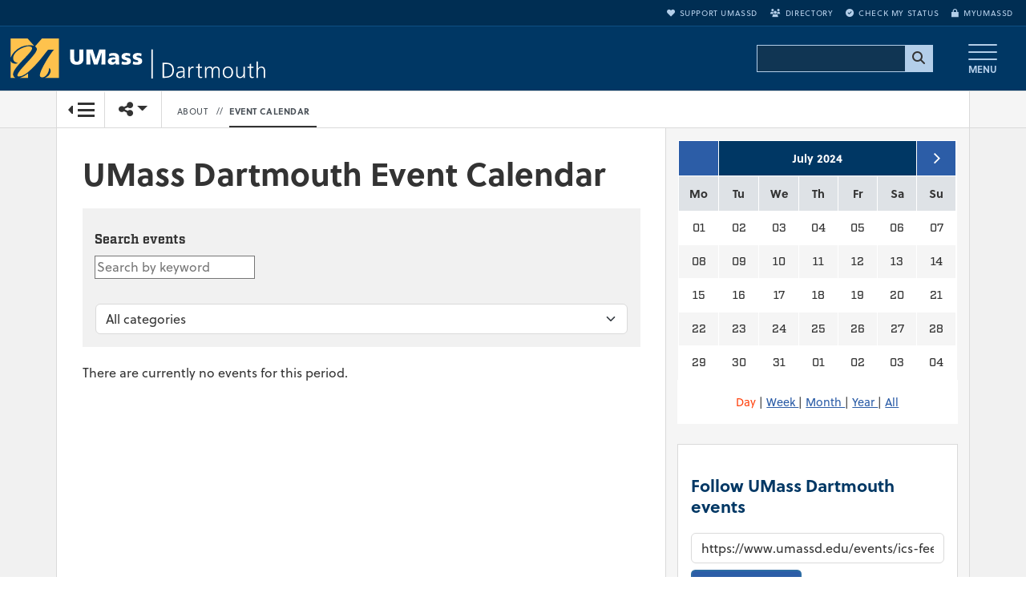

--- FILE ---
content_type: text/html; charset=UTF-8
request_url: https://www.umassd.edu/events/?day=29&month=07&year=2024&search=day
body_size: 18465
content:
 

<!DOCTYPE html>
<html lang="en">
<head>
<link rel="preconnect" href="https://use.typekit.net" crossorigin>
<link rel="preconnect" href="https://pxl-umassdedu.terminalfour.net" crossorigin><script>try {if (localStorage.getItem("theme") === "dark"){document.documentElement.classList.add("dark-mode");}} catch (e) {}</script><meta charset="utf-8">
<meta name="viewport" content="width=device-width, initial-scale=1">
<meta http-equiv="X-UA-Compatible" content="IE=Edge" />
<title>UMassD Event Calendar | UMass Dartmouth</title>
<meta name="author" content="University of Massachusetts Dartmouth">
  
  
  
<!-- keywords -->
<!-- description --><meta name="description" content="Lectures, performances, exhibitions, concerts, presentations, cultural celebrations, and other events at UMass Dartmouth." />
<!-- date modified --><meta http-equiv="last-modified" content="Mon, Jan 12, 2026, 11:26"/>
<link rel="apple-touch-icon" sizes="180x180" href="https://www.umassd.edu/media/supportingfiles/layoutassets/favicons/apple-touch-umassd/apple-touch-icon-180x180-precomposed.png"/><link rel="apple-touch-icon" sizes="167x167" href="https://www.umassd.edu/media/supportingfiles/layoutassets/favicons/apple-touch-umassd/apple-touch-icon-167x167-precomposed.png"/><link rel="apple-touch-icon" sizes="152x152" href="https://www.umassd.edu/media/supportingfiles/layoutassets/favicons/apple-touch-umassd/apple-touch-icon-152x152-precomposed.png"/><link rel="apple-touch-icon" sizes="144x144" href="https://www.umassd.edu/media/supportingfiles/layoutassets/favicons/apple-touch-umassd/apple-touch-icon-144x144-precomposed.png"/><link rel="apple-touch-icon" sizes="120x120" href="https://www.umassd.edu/media/supportingfiles/layoutassets/favicons/apple-touch-umassd/apple-touch-icon-120x120-precomposed.png"/><link rel="apple-touch-icon" sizes="114x114" href="https://www.umassd.edu/media/supportingfiles/layoutassets/favicons/apple-touch-umassd/apple-touch-icon-114x114-precomposed.png"/><link rel="apple-touch-icon" sizes="72x72" href="https://www.umassd.edu/media/supportingfiles/layoutassets/favicons/apple-touch-umassd/apple-touch-icon-72x72-precomposed.png"/><link rel="apple-touch-icon-precomposed" sizes="57x57" href="https://www.umassd.edu/media/supportingfiles/layoutassets/favicons/apple-touch-umassd/apple-touch-icon-57x57-precomposed.png"/><link rel="manifest" href="https://www.umassd.edu/media/supportingfiles/layoutassets/favicons/manifest.json"><link rel="mask-icon" href="https://www.umassd.edu/media/supportingfiles/layoutassets/favicons/safari-pinned-tab-umassd.svg" color="#003764">
<meta name="theme-color" content="#003764">
<meta name="twitter:card" content="summary_large_image">
<meta name="twitter:site" content="@umassd">
<meta name="twitter:creator" content="@umassd">
<meta name="twitter:image" content="">
<meta property="og:url" content="https://www.umassd.edu/events/">
<meta property="og:title" content="Event Calendar">
<meta property="og:description" content="Lectures, performances, exhibitions, concerts, presentations, cultural celebrations, and other events at UMass Dartmouth.">
<meta property="og:image" content="">
<meta property="og:image" content="https://www.umassd.edu/media/supportingfiles/layoutassets/images/homepage/april/171003-entrance-sign-tjc-004-md.jpg">
<meta property="og:image:width" content="" />
<meta property="og:image:height" content="" />
<meta property="og:image:alt" content="" />
<meta property="fb:app_id" content="1697804517200882">
<meta property="og:type" content="website">
  <!-- generate download.php -->
<!--/efs/www.umassd.edu/htdocs//events/config.php--><!--Search-GenericField-->  <!-- generate download.php -->
<!--/efs/www.umassd.edu/htdocs//events/config.php--><!--Search-Categories-Dropdown-->  <!-- generate download.php -->
<!--/efs/www.umassd.edu/htdocs//events/config.php--><!--Results-OnlyList--><!-- Events Calendar v2 by TERMINALFOUR -->
<!-- T4\Calendar :: Version: 2.4 -->
<link rel="canonical" href="https://www.umassd.edu/events/?day=29&month=07&year=2024&search=day">

<style>body{font-family:Soleil,Roboto,"Helvetica Neue",Arial,sans-serif,system-ui,-apple-system,"Apple Color Emoji","Segoe UI Emoji","Segoe UI Symbol","Noto Color Emoji";}</style><link rel="stylesheet" type="text/css" media="screen" href="https://pxl-umassdedu.terminalfour.net/prod01/production-cdn-pxl/media/supportingfiles/layoutassets/css/fonts/fonts-local-modernized.min.css?version=4.0" />
<!-- Lazy-load Adobe Fonts AFTER DOM content is loaded -->
<script>
  document.addEventListener('DOMContentLoaded', function() {
    var link = document.createElement('link');
    link.rel = 'stylesheet';
    link.href = 'https://use.typekit.net/zmi5jxa.css';
    link.crossOrigin = 'anonymous';
    document.head.appendChild(link);
  });
</script><link href="https://cdn.jsdelivr.net/npm/bootstrap@5.3.3/dist/css/bootstrap.min.css" rel="stylesheet" integrity="sha384-QWTKZyjpPEjISv5WaRU9OFeRpok6YctnYmDr5pNlyT2bRjXh0JMhjY6hW+ALEwIH" crossorigin="anonymous"><link rel="preload" href="https://www.umassd.edu/media/supportingfiles/layoutassets/css/owl-carousel/owl.carousel-custom.min.css?version=52.0" as="style" onload="this.onload=null;this.rel='stylesheet'"><noscript><link rel="stylesheet" href="https://www.umassd.edu/media/supportingfiles/layoutassets/css/owl-carousel/owl.carousel-custom.min.css?version=52.0"></noscript><link rel="preload" href="https://www.umassd.edu/media/supportingfiles/layoutassets/fonts/fontawesome/fontawesome-compiled.css?version=104.0" as="style" onload="this.onload=null;this.rel='stylesheet'"><noscript><link rel="stylesheet" href="https://www.umassd.edu/media/supportingfiles/layoutassets/fonts/fontawesome/fontawesome-compiled.css?version=104.0"></noscript><link rel="stylesheet" type="text/css" media="screen" href="https://www.umassd.edu/media/supportingfiles/layoutassets/css/style.min.css?version=270.0" />
<link rel="preload" href="https://www.umassd.edu/media/supportingfiles/layoutassets/css/print.css?version=20.0" as="style" onload="this.onload=null;this.rel='stylesheet'"><noscript><link rel="stylesheet" href="https://www.umassd.edu/media/supportingfiles/layoutassets/css/print.css?version=20.0"></noscript><link rel="stylesheet" type="text/css" media="screen, print" href="https://www.umassd.edu/media/supportingfiles/layoutassets/css/google-custom-search/google-search.min.css?version=1.0" />
<style>.left-nav-toggle {display:inline-block !important}.left-collapse {top: 0;bottom: 0;left: 0;width: 320px;position: fixed;transition: width .4s;overflow-x: hidden;overflow-y: auto;z-index: 1;margin-top: 0;border: 0;background-color: var(--bs-gray-100);-webkit-overflow-scrolling: touch;padding: 0;}.left-collapse-container.out {position: fixed;left: 320px;}.left-collapse.in {width: 0;overflow: hidden;}button.btn-close-left-nav {display:block !important;}</style> 
      
<!-- site config 223261 --><style>.page-controls.is-stuck .page-brand{display:none !important;}</style><!-- /site config 223261 --><!-- right col button -->
<style>.button-wrap{padding:15px;border-radius: 4px;margin-bottom: 20px;}.modal iframe {width: 100%;}</style>
<!-- /rightcol-button --><style>#contact-block.default-heading + #contact-block.default-heading h2.default {display:none;}.home-contact + .home-contact {padding-top:0;}.home-contact + .home-contact .contact-wrap {margin-top:0 !important;}.home-contact + .home-contact .listing-heading {display:none;}.home-contact .contact-wrap{margin-top:15px;}p.contact {margin-bottom:5px;}.home-contact p.contact{margin-bottom:0;}</style>
<!-- 1550 --><!-- /1550 --> <!-- INSERT STYLES -->
<link rel="stylesheet" type="text/css" media="screen, print" href="https://www.umassd.edu/media/supportingfiles/php-events-calendar/css/php-blade-calendar.css?version=85.0" />
<style>#sidebar-bs .d-none.rightcol-buttons {display: block !important;}main .main-buttons{display: none!important}</style>
<!-- INSERT STYLES -->
<!-- ie fix --><!-- HTML5 Shim and Respond.js IE8 support of HTML5 elements and media queries -->
<!-- WARNING: Respond.js doesn't work if you view the page via file:// -->
<!--[if lt IE 9]>
  <script src="https://oss.maxcdn.com/html5shiv/3.7.2/html5shiv.min.js"></script>
  <script src="https://oss.maxcdn.com/respond/1.4.2/respond.min.js"></script>
<![endif]-->
<!-- close head - open body --><script>
window.addEventListener('load', function() {
  // Google Tag Manager bootstrap
  (function(w,d,s,l,i){
    w[l]=w[l]||[];
    w[l].push({'gtm.start': new Date().getTime(),event:'gtm.js'});
    var f=d.getElementsByTagName(s)[0], j=d.createElement(s), dl=l!='dataLayer'?'&l='+l:'';
    j.async=true;
    j.src='https://www.googletagmanager.com/gtm.js?id='+i+dl;
    j.crossOrigin='anonymous'; // CORS required
    f.parentNode.insertBefore(j,f);
  })(window,document,'script','dataLayer','GTM-PD5QV8M');

  // TikTok Pixel
  !function(w,d,t){
    w.TiktokAnalyticsObject=t;
    var ttq=w[t]=w[t]||[];
    ttq.methods=["page","track","identify","instances","debug","on","off","once","ready","alias","group","enableCookie","disableCookie"];
    ttq.setAndDefer=function(t,e){t[e]=function(){t.push([e].concat(Array.prototype.slice.call(arguments,0)))}}; 
    for(var i=0;i<ttq.methods.length;i++)ttq.setAndDefer(ttq,ttq.methods[i]);
    ttq.instance=function(t){for(var e=ttq._i[t]||[],n=0;n<ttq.methods.length;n++)ttq.setAndDefer(e,ttq.methods[n]);return e};
    ttq.load=function(e,n){
      var i="https://analytics.tiktok.com/i18n/pixel/events.js";
      ttq._i=ttq._i||{}, ttq._i[e]=[], ttq._i[e]._u=i, ttq._t=ttq._t||{}, ttq._t[e]=+new Date, ttq._o=ttq._o||{}, ttq._o[e]=n||{};
      var o=d.createElement("script");
      o.type="text/javascript"; o.async=true; o.src=i+"?sdkid="+e+"&lib="+t; o.crossOrigin="anonymous"; // CORS
      var a=d.getElementsByTagName("script")[0];
      a.parentNode.insertBefore(o,a);
    };
    ttq.load('CCCGGSJC77U0P3N5DOK0'); ttq.page();
  }(window,document,'ttq');

  // Autopilot with SRI
  var ap = document.createElement('script');
  ap.src = 'https://cdn.bc0a.com/autopilot/f00000000308927/autopilot_sdk.js';
  ap.async = true;
  ap.crossOrigin = 'anonymous';
  ap.integrity = 'sha384-1e4sne1e+o6HdzHcaSzOCL10tlJTizGpH7De44MSEnh8cFNQqUzsTH/0a14402r7';
  document.head.appendChild(ap);

  // Clarity
  (function(c,l,a,r,i,t,y){
    c[a]=c[a]||function(){(c[a].q=c[a].q||[]).push(arguments)};
    t=l.createElement(r);
    t.async=1;
    t.src="https://www.clarity.ms/tag/"+i;
    t.crossOrigin="anonymous"; // CORS
    l.getElementsByTagName(r)[0].parentNode.insertBefore(t,l.getElementsByTagName(r)[0]);
  })(window,document,"clarity","script","r1i2pi24x3");

  // Apply UMassD Ping (first-party, no CORS!)
  var ping = document.createElement('script');
  ping.src = 'https://apply.umassd.edu/ping';
  ping.async = true;
  // DO NOT add crossorigin here
  document.head.appendChild(ping);
});
</script><!-- INSERT HEADER SCRIPTS -->
</head>
<body class="left-collapse-container"><noscript><iframe src="https://www.googletagmanager.com/ns.html?id=GTM-PD5QV8M"
height="0" width="0" style="display:none;visibility:hidden"></iframe></noscript>
<!-- Tag Manager (noscript) --><a href="#main-content" class="visually-hidden-focusable position-absolute top-0 start-0 m-2 p-2 bg-white text-primary border rounded zindex-tooltip" style="z-index:1040;">Skip to main content</a>
<!--<button id="skip-open-chat" type="button" class="visually-hidden-focusable skip-link-chat" style="z-index:1024;">Open CITS support chat (opens dialog)</button>-->
<header role="banner">
  	<div id="emergency" aria-live="assertive" role="alert"></div><!-- main navbar --><nav class="navbar bg-umassd text-light navbar umassd t4-search m-0 p-0" role="navigation">
	<div class="utilbar bg-umassd text-light hidden-print col-12 d-none d-md-block px-3 text-end text-uppercase" role="navigation"  aria-label="User menu"><!-- utility-bar-umassd --><ul class="list-inline m-0 py-2"><!--<li class="list-inline-item me-3"><a class="ga_utilityBarLinks" href="https://www.umassd.edu/academics/programs/"><i class="fa fa-university" aria-hidden="true"></i>Academic Programs</a></li>--><!----><!--	--><!--	--><li class="list-inline-item me-3"><a class="ga_utilityBarLinks" href="https://www.umassd.edu/give/"><i class="fa fa-heart" aria-hidden="true"></i>Support UMassD</a></li><li class="list-inline-item me-3"><a class="ga_utilityBarLinks" href="https://www.umassd.edu/directory/"><i class="fa fa-users" aria-hidden="true"></i>Directory</a></li><li class="list-inline-item me-3"><a class="ga_utilityBarLinks" href="https://www.umassd.edu/admissions/check-your-application-status/"><i class="fa fa-check-circle" aria-hidden="true"></i>Check My Status</a></li><li class="list-inline-item"><a class="ga_utilityBarLinks" href="https://my.umassd.edu/" target="_blank"><i class="fa fa-lock" aria-hidden="true"></i>myUMassD</a></li></ul></div>
	<div class="container-fluid">
<a class="navbar-brand me-auto" href="https://www.umassd.edu/" title="University of Massachusetts Dartmouth Home"><span class="brand-title d-block overflow-hidden" style="background: none, url(https://pxl-umassdedu.terminalfour.net/prod01/production-cdn-pxl/media/supportingfiles/layoutassets/logos/umassd_logo.png) no-repeat 0 50%;background: none, url(https://www.umassd.edu/media/supportingfiles/layoutassets/logos/umassd/standard/umassd-white-gold-logo.svg) no-repeat 0 50%;background-size: contain;">University of Massachusetts Dartmouth</span></a>



<div class="search-container ms-auto me-3 d-none d-md-block hidden-xs"><form class="navbar-form" role="search"><gcse:searchbox-only resultsUrl="https://www.umassd.edu/university-search/"></gcse:searchbox-only></form></div>



<button type="button" class="navbar-toggle navbar-toggler collapsed btn ms-1 px-4 border-0" data-toggle="modal" data-target="#menuModal" data-bs-toggle="modal" data-bs-target="#menuModal" title="Open main menu"><span class="icon-bar"></span><span class="icon-bar"></span><span class="icon-bar"></span><span class="menu-indicator">MENU</span></button></div></nav><!-- /main navbar -->
    <span class="hero-title d-none">Event Calendar</span>
</header><!-- /header -->
  
	<main id="main-content" role="main" tabindex="-1">        
  <div class="section-slideshow" style="background-color:#ebebeb;display:none;"></div>
    
<!-- page controls -->
  <div class="page-start page-controls sticky-point hidden-print">
		
			<div class="container">					
					<div class="row"><!-- row -->			
						<div class="btn-group">
              <!-- toggle left-menu sm-lg -->
              <button data-toggle="collapse-left" data-target=".left-collapse" data-target-2=".left-collapse-container" type="button" class="float-start navbar-toggle pull-left left-nav-toggle hidden-print"><i class="fa-solid fa-caret-left pe-1" aria-hidden="true"></i><i class="fa-sharp fa-solid fa-bars fa-xl" aria-hidden="true"></i><span class="sr-only visually-hidden">Toggle navigation from this section</span></button>
              <!-- toggle left-menu sm-lg -->
<!-- share toggle -->              
<div class="share btn-group" role="group" aria-label="share">
	<div class="btn-group" role="group">
	  <button id="shareDropdown" type="button" class="btn btn-default dropdown-toggle rounded-0"  data-bs-toggle="dropdown" aria-haspopup="true" aria-expanded="false"><i class="fa-solid fa-share-nodes"></i><span class="caret"></span><span class="visually-hidden">Toggle share controls</span></button>
	  <ul class="dropdown-menu dropdown-menu-end" aria-labelledby="shareDropdown">
		<li><a href="https://www.facebook.com/sharer/sharer.php?u=https://www.umassd.edu/events/&appId=1697804517200882" title="Share this page on Facebook (opens in a new window)" aria-label="Share this page on Facebook (opens in a new window)" rel="noopener" class="btn-facebook"><i class="fab fa-facebook-f fa-fw" aria-hidden="true"></i>
<span>Share on Facebook</span></a></li>
		<li role="separator" class="divider"></li>
		<li><a href="https://twitter.com/intent/tweet?url=https://www.umassd.edu/events/&via=umassd&text=Event Calendar" title="Share this page on X (opens in a new window)" aria-label="Share this page on X (opens in a new window)" rel="noopener" class="btn-twitter"><i class="fa-brands fa-x-twitter"></i>
<span>Share this on X</span></a></li>
		<li role="separator" class="divider"></li>
		<li><a href="https://www.linkedin.com/shareArticle?mini=true&url=https://www.umassd.edu/events/" title="Share this page on LinkedIn (opens in a new window)" aria-label="Share this page on LinkedIn (opens in a new window)" rel="noopener" class="btn-linkedin"><i class="fab fa-linkedin-in" aria-hidden="true"></i>
<span>Share on LinkedIn</span></a></li>
		<li role="separator" class="divider"></li>
		<li><a href="javascript:window.print();" title="Print this page" aria-label="Print this page" class="btn-print"><i class="far fa-print fa-fw" aria-hidden="true"></i>
<span>Print this page</span></a></li>
		<li role="separator" class="divider"></li>
    <li><a href="#" title="Email this page" aria-label="Email this page" class="btn-email"><i class="far fa-envelope fa-fw" aria-hidden="true"></i>
<span>Email this page</span></a></li>
		<li role="separator" class="divider"></li>
		<li><button type="button" class="clipboard" title="Copy page URL" aria-label="Copy page URL"><i class="fa-sharp fa-link me-2"></i><span class="copied">Copy URL</span></button></li>
	  </ul>
	  <div id="copy-status" class="visually-hidden" role="status" aria-live="polite" aria-atomic="true"></div>
	  <div class="position-fixed bottom-0 end-0 p-3" style="z-index: 1100"><div id="copyToast" class="toast align-items-center text-white bg-primary border-0" role="alert" aria-live="polite" aria-atomic="true"><div class="d-flex"><div class="toast-body">Link copied to clipboard!</div><button type="button" class="btn-close btn-close-white me-2 m-auto" data-bs-dismiss="toast" aria-label="Close"></button></div></div></div>
	</div>
  </div>
  <!-- /share toggle -->
              <!-- BREADCRUMB --><nav class="standard breadcrumbs" role="navigation" aria-label="Breadcrumb menu"><ul><li class="first_child"><a href="https://www.umassd.edu/" class="home-btn" title ="Home"><i class="fa fa-home" aria-hidden="true"></i><span class="sr-only">HOME</span></a></li><li class="item"><a href="https://www.umassd.edu/about/">About</a></li><li class="separator" aria-hidden="true">//</li><li class="item"><a href="https://www.umassd.edu/events/">Event Calendar</a></li><!--<li class="item"><a href="https://www.umassd.edu/events/">Event Calendar</a></li>--></ul>
							</nav><!-- /BREADCRUMB -->
                          

            </div>
					</div><!-- /row -->
			</div><!-- /container -->
		</div>
<!-- /page controls -->			
    
<nav class="col-lg-2 left-menu hidden-print left-collapse in" role="navigation" aria-label="Sidebar Navigation">
  <div class="left-nav">
    <button data-toggle="collapse-left" data-target=".left-collapse" data-target-2=".left-collapse-container" type="button" class="d-block d-xl-none btn-close-left-nav hidden-lg" style=""><span class="xclose hairline"><span class="visually-hidden">CLOSE</span></span></button>
    
    
    <div>In this section</div><div class="dropdown-link-menu nav-536"><ul class="nav"><li><a href="https://www.umassd.edu/academiccalendar/">Academic Calendar</a></li><li><a href="https://www.umassd.edu/law/academic-calendar/">UMass Law Academic Calendar</a></li><li><a href="https://www.umassd.edu/events/alana/">ALANA Celebration</a></li><li><a href="https://www.umassd.edu/bluegoldweekend/">Blue &amp; Gold Weekend</a></li><li><a href="https://www.umassd.edu/commencement/">Commencement</a>
<ul class="multilevel-linkul-0" title="<div>In this section</div>">
<li><a href="https://www.umassd.edu/commencement/accessibility/">Accessibility &amp; Accommodation Information</a></li>
<li><a href="https://www.umassd.edu/commencement/spotlights/">Commencement Spotlights</a></li>
<li><a href="https://www.umassd.edu/commencement/programs/">Ceremony Programs</a></li>
<li><a href="https://www.umassd.edu/commencement/schedule/">Schedule of Ceremonies</a></li>
<li><a href="https://www.umassd.edu/commencement/caps-and-gowns/">Caps &amp; Gowns</a></li>
<li><a href="https://www.umassd.edu/commencement/frequently-asked-questions/">Frequently Asked Questions</a></li>
<li><a href="https://www.umassd.edu/commencement/graduates-list/">Graduating Student List</a></li>
<li><a href="https://www.umassd.edu/directions/">Directions to UMass Dartmouth</a></li>

</ul>

</li><li><a href="https://www.umassd.edu/conferencing/">Conferencing &amp; Events Office</a>
<ul class="multilevel-linkul-0" title="<div>In this section</div>">
<li><a href="https://www.umassd.edu/conferencing/off-campus/">Off-campus Organizations &amp; Community Members</a></li>
<li><a href="https://www.umassd.edu/conferencing/umassd-community/">UMassD Community</a></li>
<li><a href="https://www.umassd.edu/conferencing/summer-conferencing/">Summer Conferencing</a></li>
<li><a href="https://www.umassd.edu/conferencing/event-services/">Event Services</a></li>
<li><a href="https://www.umassd.edu/conferencing/vending/">Vending &amp; Information Tables</a></li>
<li><a href="https://www.umassd.edu/conferencing/faqs/">FAQs</a></li>
<li><a href="https://my.umassd.edu/group/myumassd/reservit" target="_blank">25 Live</a></li>
<li><a href="https://www.umassd.edu/conferencing/form" target="_blank">Book a private event</a></li>
<li><a href="https://www.umassd.edu/conferencing/layouts/">Conferencing &amp; Events Space Layouts</a></li>
<li><a href="https://www.umassd.edu/conferencing/contact/">Contact</a></li>

</ul>

</li><li><a href="https://www.umassd.edu/convocation/">Convocation</a></li><li><a href="https://www.umassd.edu/events/tribe/">Courage Builder</a></li><li><a href="https://www.umassd.edu/mlk/">MLK Breakfast</a></li><li><a href="https://www.umassd.edu/events/moonlight-breakfast/">Moonlight Breakfast</a></li></ul></div><div>In this section</div><div class="dropdown-link-menu fallback id-1829"><ul class="nav"><li><a href="https://www.umassd.edu/academiccalendar/">Academic Calendar</a></li><li><a href="https://www.umassd.edu/law/academic-calendar/">UMass Law Academic Calendar</a></li><li><a href="https://www.umassd.edu/events/alana/">ALANA Celebration</a></li><li><a href="https://www.umassd.edu/bluegoldweekend/">Blue &amp; Gold Weekend</a></li><li><a href="https://www.umassd.edu/commencement/">Commencement</a></li><li><a href="https://www.umassd.edu/conferencing/">Conferencing &amp; Events Office</a></li><li><a href="https://www.umassd.edu/convocation/">Convocation</a></li><li><a href="https://www.umassd.edu/events/tribe/">Courage Builder</a></li><li><a href="https://www.umassd.edu/mlk/">MLK Breakfast</a></li><li><a href="https://www.umassd.edu/events/moonlight-breakfast/">Moonlight Breakfast</a></li></ul></div>
    
  </div>
</nav>

   <div class="multipage main-content-wrap section"><!-- wrap -->		     		 
			<div class="container">
				
				<div class="row">          
          
<!-- /SIDEBAR FILTERS -->
<!-- Search text crawl start -->  
					<div class="col standard-layout py-4">
            <h1>UMass Dartmouth Event Calendar</h1><!-- Events Calendar v2 by TERMINALFOUR -->
<!-- T4\Calendar :: Version: 2.4 -->
<div id="searchoptions-generic" class="ajax-load-area search-filter"   data-ajaxloadalso='["calendar_events", "calendar_box", "view_period_switchers", "view-switchers","calendar_page","jumpto_hidden_form","hidden_form_categories","past_events","hidden_form_dates","searchoptions-filters"]'>
    <form method="get" action="https://www.umassd.edu/events/" class="" >
			<fieldset>
            <legend>Search events</legend>
            <div id="search_field">
                <label for="keywords">Search events:</label>
                <input type="text"
                                              name="keywords" id="keywords" placeholder="Search by keyword"/>
            </div>

                        <div id="hidden_form_generic">
                                    <input type="hidden" name="day" value="29"/>
                                    <input type="hidden" name="month" value="07"/>
                                    <input type="hidden" name="year" value="2024"/>
                                    <input type="hidden" name="search" value="day"/>
                                    <input type="hidden" name="past" value=""/>
                                    <input type="hidden" name="date-from" value=""/>
                                    <input type="hidden" name="date-to" value=""/>
                            </div>

            <noscript>
              <input type="submit" class="button calendar-button small" value="Submit" name="submit">
            </noscript>
               </fieldset>
    </form>
</div>





<!-- Events Calendar v2 by TERMINALFOUR -->
<!-- T4\Calendar :: Version: 2.4 -->
<div id="searchoptions" class="ajax-load-area bg-gray p-3"
     data-ajaxloadalso='["calendar_events", "calendar_box", "view_period_switchers", "view-switchers", "calendar_page", "jumpto_hidden_form", "past_events", "hidden_form_generic", "hidden_form_dates", "searchoptions-filters", "searchoptionsics"]'>

    <!--<h3 class="visually-hidden">Active filters</h3>
  <div id="active-filters" class="px-3 d-flex flex-wrap gap-2 justify-content-center"></div>-->

  <form method="get" action="https://www.umassd.edu/events/" class="panel event-search-widget">
    <fieldset>
      <legend class="sr-only">Filter by category</legend>

            <div id="hidden_form_categories">
        <input type="hidden" name="search" id="search_search" value="day">
        <input type="hidden" name="day" id="search_day" value="29">
        <input type="hidden" name="month" id="search_month" value="07">
        <input type="hidden" name="year" id="search_year" value="2024">
        <input type="hidden" name="keywords" id="keywords" value="">
        <input type="hidden" name="past" id="past" value="0">
      </div>

            <label for="category_select" class="form-label visually-hidden">Select a category</label>
      <select id="category_select" name="categories[]" class="form-select" aria-label="Filter by category">
        <option value="">All categories</option>
                  <option value="Alumni Event"
            >
            Alumni Event
          </option>
                            <option value="Arts"
            >
            Arts
          </option>
                            <option value="Black History 4 Seasons"
            >
            Black History 4 Seasons
          </option>
                            <option value="Career Center"
            >
            Career Center
          </option>
                            <option value="Center for Religious and Spiritual Life"
            >
            Center for Religious and Spiritual Life
          </option>
                            <option value="Center for Women, Gender, and Sexuality"
            >
            Center for Women, Gender, and Sexuality
          </option>
                            <option value="Charlton College of Business"
            >
            Charlton College of Business
          </option>
                            <option value="Claire T. Carney Library"
            >
            Claire T. Carney Library
          </option>
                            <option value="College of Arts and Sciences"
            >
            College of Arts and Sciences
          </option>
                            <option value="College of Engineering"
            >
            College of Engineering
          </option>
                            <option value="College of Nursing and Health Sciences"
            >
            College of Nursing and Health Sciences
          </option>
                            <option value="College of Visual and Performing Arts"
            >
            College of Visual and Performing Arts
          </option>
                            <option value="Financial Aid"
            >
            Financial Aid
          </option>
                            <option value="Frederick Douglass Unity House"
            >
            Frederick Douglass Unity House
          </option>
                            <option value="Graduate Studies"
            >
            Graduate Studies
          </option>
                            <option value="International Students and Scholars Center"
            >
            International Students and Scholars Center
          </option>
                            <option value="Kaput Center"
            >
            Kaput Center
          </option>
                            <option value="Lectures and Seminars"
            >
            Lectures and Seminars
          </option>
                            <option value="Leduc Center for Civic Engagement"
            >
            Leduc Center for Civic Engagement
          </option>
                            <option value="Office of Civil Rights"
            >
            Office of Civil Rights
          </option>
                            <option value="Religious And Spiritual"
            >
            Religious And Spiritual
          </option>
                            <option value="SMAST"
            >
            SMAST
          </option>
                            <option value="SMAST Seminar Series"
            >
            SMAST Seminar Series
          </option>
                            <option value="STEM"
            >
            STEM
          </option>
                            <option value="Student Affairs"
            >
            Student Affairs
          </option>
                            <option value="Study Abroad"
            >
            Study Abroad
          </option>
                            <option value="Thesis/Dissertations"
            >
            Thesis/Dissertations
          </option>
                            <option value="Training"
            >
            Training
          </option>
                            <option value="University Marketing"
            >
            University Marketing
          </option>
                            <option value="Week of Welcome"
            >
            Week of Welcome
          </option>
                            <option value="Women's and Gender Studies"
            >
            Women's and Gender Studies
          </option>
                        </select>

            <button type="button"
              class="clear hide visually-hidden"
              data-t4-clear="category_select"
              aria-label="Clear category filter">
        <span class="visually-hidden">Clear category filter</span>
      </button>

            <noscript>
        <button type="submit" class="btn btn-primary mt-2">Apply Filter</button>
      </noscript>

            <script>
        document.addEventListener("DOMContentLoaded", function () {
          const form = document.querySelector('form.event-search-widget');
          const categorySelect = document.getElementById('category_select');

          if (!form || !categorySelect) return;

          // Submit on change, but prevent categories[]= when empty
          categorySelect.addEventListener('change', function () {
            if (!this.value) {
              this.removeAttribute('name');
            }
            form.submit();
          });

          // Also handle manual submits (e.g., badge clear)
          form.addEventListener('submit', function () {
            if (categorySelect && categorySelect.value === '') {
              categorySelect.removeAttribute('name');
            }
          });
        });
      </script>

    </fieldset>
  </form>
</div>



<!-- Events Calendar v2 by TERMINALFOUR -->
<!-- T4\Calendar :: Version: 2.4 -->
<div id="search-results" class="section" role="main" tabindex="-1" aria-label="Search" aria-live="polite" aria-atomic="true">
<div class="ajax-load-area" id="calendar_events" data-ajaxloadalso='["calendar_events", "calendar_box", "view-switchers"]'>
    <div class="section no-tp">      
      
      <div class="events-module">

     </div>
      

        
                <div class="no-found">
            <p>There are currently no events for this period.</p>
        </div>
        </div>
</div>
  </div>






<div class="container d-block d-lg-none my-3 p-5 button-wrap main-buttons bg-gray">
<div class="row g-2">  



  

  
 <div class="col"><a href="https://www.umassd.edu/marketing/support/submit-an-event/" class="btn w-100 custom-btn-01-9112708 btn-auto-icon btn-primary btn-lg" title="Submit an event">Submit an event</a></div>
  

  
 <div class="col"><a href="https://www.umassd.edu/marketing/publicizing-events/" class="btn w-100 custom-btn-02-9112708 btn-auto-icon btn-info btn-lg"  title="Promote your event">Promote your event</a></div>  
  
    	

</div>
  
</div> <!-- generate config.php -->
 <!-- generate event-calendar.json -->
 <!-- generate ics-feed.php --><!--https://www.umassd.edu/events/bmebt-ms-proposal-presentation-by-sean-crowley.php--><!--https://www.umassd.edu/events/bitchcraft-introduction-to-crochet.php--><!-- Search text crawl end -->  

</div><!-- /MAINCONTENT -->
								<!-- SIDEBAR FILTERS -->
								<div id="sidebar-bs" class="col-xl-4 standard-pl hidden-print" role="complementary">
                <!-- Events Calendar v2 by TERMINALFOUR -->
<!-- T4\Calendar :: Version: 2.4 -->
<div class="pcb-mini-cal ajax-load-area bg-white p-0" id="calendar_box" data-ajaxloadalso='["calendar_page","calendar_events", "view_period_switchers", "view-switchers","hidden_form","jumpto_hidden_form","calendar_events","past_events","searchoptions-generic","searchoptions-categories"]'>
    <table class="cal-table mb-0">
        <thead>
        <tr class="calendar-box-header">
            
            <th  id="prev_month">
                            </th>
                        <th colspan="5"  id="current_month">July 2024</th>
            
            <th  id="next_month">
                                <a href="?month=08&year=2024&search=month" class="ajax-load-link" ><span class="fa fa-chevron-right"></span><span class="prev-next-link">Next</span></a>
                            </th>
        </tr>
                <tr class="calendar-dayhead">
                                                            <th id="heading-0" headers="current_month"><span>Mo</span></th>
                                                            <th id="heading-1" headers="current_month"><span>Tu</span></th>
                                                            <th id="heading-2" headers="current_month"><span>We</span></th>
                                                            <th id="heading-3" headers="current_month"><span>Th</span></th>
                                                            <th id="heading-4" headers="current_month"><span>Fr</span></th>
                                                            <th id="heading-5" headers="current_month"><span>Sa</span></th>
                                                            <th id="heading-6" headers="current_month"><span>Su</span></th>
                    </tr>

        </thead>

        <tbody>
        
                                <tr class="calendar-dayrow">
                                                                                                                       <td class="thismonth viewrange outperiodday " headers="heading-0" id="day2024_07_01">
                            <span>01</span>
                        </td>
                                                                                                                           <td class="thismonth viewrange outperiodday " headers="heading-1" id="day2024_07_02">
                            <span>02</span>
                        </td>
                                                                                                                           <td class="thismonth viewrange outperiodday " headers="heading-2" id="day2024_07_03">
                            <span>03</span>
                        </td>
                                                                                                                           <td class="thismonth viewrange outperiodday " headers="heading-3" id="day2024_07_04">
                            <span>04</span>
                        </td>
                                                                                                                           <td class="thismonth viewrange outperiodday " headers="heading-4" id="day2024_07_05">
                            <span>05</span>
                        </td>
                                                                                                                           <td class="thismonth viewrange outperiodday " headers="heading-5" id="day2024_07_06">
                            <span>06</span>
                        </td>
                                                                                                                           <td class="thismonth viewrange outperiodday " headers="heading-6" id="day2024_07_07">
                            <span>07</span>
                        </td>
                                                </tr>
                                <tr class="calendar-dayrow">
                                                                                                                       <td class="thismonth viewrange outperiodday " headers="heading-0" id="day2024_07_08">
                            <span>08</span>
                        </td>
                                                                                                                           <td class="thismonth viewrange outperiodday " headers="heading-1" id="day2024_07_09">
                            <span>09</span>
                        </td>
                                                                                                                           <td class="thismonth viewrange outperiodday " headers="heading-2" id="day2024_07_10">
                            <span>10</span>
                        </td>
                                                                                                                           <td class="thismonth viewrange outperiodday " headers="heading-3" id="day2024_07_11">
                            <span>11</span>
                        </td>
                                                                                                                           <td class="thismonth viewrange outperiodday " headers="heading-4" id="day2024_07_12">
                            <span>12</span>
                        </td>
                                                                                                                           <td class="thismonth viewrange outperiodday " headers="heading-5" id="day2024_07_13">
                            <span>13</span>
                        </td>
                                                                                                                           <td class="thismonth viewrange outperiodday " headers="heading-6" id="day2024_07_14">
                            <span>14</span>
                        </td>
                                                </tr>
                                <tr class="calendar-dayrow">
                                                                                                                       <td class="thismonth viewrange outperiodday " headers="heading-0" id="day2024_07_15">
                            <span>15</span>
                        </td>
                                                                                                                           <td class="thismonth viewrange outperiodday " headers="heading-1" id="day2024_07_16">
                            <span>16</span>
                        </td>
                                                                                                                           <td class="thismonth viewrange outperiodday " headers="heading-2" id="day2024_07_17">
                            <span>17</span>
                        </td>
                                                                                                                           <td class="thismonth viewrange outperiodday " headers="heading-3" id="day2024_07_18">
                            <span>18</span>
                        </td>
                                                                                                                           <td class="thismonth viewrange outperiodday " headers="heading-4" id="day2024_07_19">
                            <span>19</span>
                        </td>
                                                                                                                           <td class="thismonth viewrange outperiodday " headers="heading-5" id="day2024_07_20">
                            <span>20</span>
                        </td>
                                                                                                                           <td class="thismonth viewrange outperiodday " headers="heading-6" id="day2024_07_21">
                            <span>21</span>
                        </td>
                                                </tr>
                                <tr class="calendar-dayrow">
                                                                                                                       <td class="thismonth viewrange outperiodday " headers="heading-0" id="day2024_07_22">
                            <span>22</span>
                        </td>
                                                                                                                           <td class="thismonth viewrange outperiodday " headers="heading-1" id="day2024_07_23">
                            <span>23</span>
                        </td>
                                                                                                                           <td class="thismonth viewrange outperiodday " headers="heading-2" id="day2024_07_24">
                            <span>24</span>
                        </td>
                                                                                                                           <td class="thismonth viewrange outperiodday " headers="heading-3" id="day2024_07_25">
                            <span>25</span>
                        </td>
                                                                                                                           <td class="thismonth viewrange outperiodday " headers="heading-4" id="day2024_07_26">
                            <span>26</span>
                        </td>
                                                                                                                           <td class="thismonth viewrange outperiodday " headers="heading-5" id="day2024_07_27">
                            <span>27</span>
                        </td>
                                                                                                                           <td class="thismonth viewrange outperiodday " headers="heading-6" id="day2024_07_28">
                            <span>28</span>
                        </td>
                                                </tr>
                                <tr class="calendar-dayrow">
                                                                                                                       <td class="thismonth viewrange periodday " headers="heading-0" id="day2024_07_29">
                            <span>29</span>
                        </td>
                                                                                                                           <td class="thismonth viewrange outperiodday " headers="heading-1" id="day2024_07_30">
                            <span>30</span>
                        </td>
                                                                                                                           <td class="thismonth viewrange outperiodday " headers="heading-2" id="day2024_07_31">
                            <span>31</span>
                        </td>
                                                                                                                           <td class="fillday outperiodday " headers="heading-3" id="day2024_08_01">
                            <span>01</span>
                        </td>
                                                                                                                           <td class="fillday outperiodday " headers="heading-4" id="day2024_08_02">
                            <span>02</span>
                        </td>
                                                                                                                           <td class="fillday outperiodday " headers="heading-5" id="day2024_08_03">
                            <span>03</span>
                        </td>
                                                                                                                           <td class="fillday outperiodday " headers="heading-6" id="day2024_08_04">
                            <span>04</span>
                        </td>
                                                </tr>
                </tbody>
    </table>
</div>




<!-- Events Calendar v2 by TERMINALFOUR -->
<!-- T4\Calendar :: Version: 2.4 -->
<div class="view-switchers align-centre ajax-load-area bg-white p-3" id="view-switchers" data-ajaxloadalso='["calendar_events", "view_period_switchers", "calendar_box","past_events","searchoptions","hidden_form_categories","hidden_form_generic","calendar_page"]'>
				<span>
	    	Day
    		</span>
	    |
        <a href="https://www.umassd.edu/events/?day=29&month=07&year=2024&search=week" class=" ajax-load-link">
        	Week
        	</a>
        |
        <a href="https://www.umassd.edu/events/?month=07&year=2024&search=month" class=" ajax-load-link">
        	Month
        	</a>
        |
        <a href="https://www.umassd.edu/events/?year=2024&search=year" class=" ajax-load-link">
        	Year
        	</a>
        |
        <a href="https://www.umassd.edu/events/?search=all" class=" ajax-load-link">
        	All
        	</a>
    </div>



<!-- Events Calendar v2 by TERMINALFOUR -->
<!-- T4\Calendar :: Version: 2.4 -->
<div id="searchoptionsics" class="ajax-load-area"
     data-ajaxloadalso='["calendar_events", "calendar_box", "view_period_switchers", "view-switchers", "calendar_page", "jumpto_hidden_form", "past_events", "hidden_form_generic", "hidden_form_dates", "searchoptions-filters"]'>
    <div class="bg-white mb-3 p-3 border border-1" style="line-height:2em;">
       
      <h2>Follow <strong>UMass Dartmouth</strong> events</h2>
        <input type="text" class="form-control my-2" value="https://www.umassd.edu/events/ics-feed.php?day=29&amp;month=07&amp;year=2024&amp;search=day" readonly onclick="this.select()" aria-label="Calendar subscription URL">
      	<button onclick="copyToClipboard('https://www.umassd.edu/events/ics-feed.php?day=29&amp;month=07&amp;year=2024&amp;search=day')" class="btn btn-primary py-2" aria-label="Copy calendar subscription link">
            Copy link
        </button>
      	<p class="disclaimer mt-3">Copy and paste the link into your favorite calendar app.</p>
        <script>
            function copyToClipboard(text) {
                navigator.clipboard.writeText(text).then(() => {
                    alert('Link copied to clipboard!');
                }).catch(err => {
                    alert('Failed to copy: ' + err);
                });
            }
        </script>
    </div>
</div>








								<div class="bg-white mb-3 p-3 border border-1" style="line-height:2em;"><ul class="nav d-block"><li><a href="https://www.umassd.edu/academiccalendar/">Academic Calendar</a></li><li><a href="https://www.umassd.edu/law/academic-calendar/">UMass Law Academic Calendar</a></li><li><a href="https://www.umassd.edu/events/alana/">ALANA Celebration</a></li><li><a href="https://www.umassd.edu/bluegoldweekend/">Blue &amp; Gold Weekend</a></li><li><a href="https://www.umassd.edu/commencement/">Commencement</a></li><li><a href="https://www.umassd.edu/conferencing/">Conferencing &amp; Events Office</a></li><li><a href="https://www.umassd.edu/convocation/">Convocation</a></li><li><a href="https://www.umassd.edu/events/tribe/">Courage Builder</a></li><li><a href="https://www.umassd.edu/mlk/">MLK Breakfast</a></li><li><a href="https://www.umassd.edu/events/moonlight-breakfast/">Moonlight Breakfast</a></li></ul></div>								
								<div class="d-none d-lg-block position-relative bg-white p-5 p-xl-3 mb-3 border border-1 button-wrap rightcol-buttons">
  
<div class="row g-1">













<a href="https://www.umassd.edu/marketing/support/submit-an-event/" class="btn custom-btn-03-9112708 btn-auto-icon btn-primary w-100" title="Submit an event">Submit an event</a>  
  


<a href="https://www.umassd.edu/marketing/publicizing-events/" class="btn custom-btn-02-9112708 btn-auto-icon btn-info w-100"  title="Promote your event">Promote your event</a>
  


  


</div>


</div>			<div id="contact-block" class="id-9908008 position-relative bg-white mb-3 border border-1 default-headingx">
              <div class="p-3">
			
             <h2 class="mt-2">Questions about the calendar?</h2><!--
				
				<h2 class="my-2 default" >Contact</h2>-->
															
							
			  				
              				
							
							<div class="list-entry custom-contact"><p>
							
							
							
							<!-- address 1 -->
							
							
							
							
							<!-- address 2 -->
							
							
							
							
							<!-- /address -->
							
							</p>
							<p>
							
							  <span class="category-type" title="Email address"><i class="fa fa-envelope" aria-hidden="true"></i></span> <a href="mailto:calendar&#64;umassd&#46;edu">calendar&#64;umassd&#46;edu</a><br />
                              
                              
                              
                              
                              
                              

							
							</p>
							
							
							</div><script>var hidemask = document.querySelectorAll(".listing-heading.default");for (var i = 1; i < hidemask.length; i++) {  hidemask[i].style.display = "none";}</script>
</div>              


			</div>

								</div>
		</div><!-- /row -->
	</div><!-- /container -->
</div><!--/wrap -->
</main>
<footer class="footer w-100 id-10742465 hidden-print bg-umassd texture">
  <div id="vTour" class="section hidden-print smast-hidden cie-hidden labored-hidden text-light position-relative" style="background: #032038;">
		<div class="position-absolute start-0 end-0 top-0 bottom-0 mx-auto" style="max-width: 1920px;">	
            <picture class="lazy" style="width: 100%; max-width: 100%;">
  <source
    type="image/webp"
    data-srcset="https://pxl-umassdedu.terminalfour.net/fit-in/320x500/filters:format(webp)/filters:quality(80)/prod01/production-cdn-pxl/media/umassdartmouth/about/virtual-tour/231031-UMASS-Fall-Aerials-001-crop-1.jpg 320w,
                 https://pxl-umassdedu.terminalfour.net/fit-in/512x500/filters:format(webp)/filters:quality(80)/prod01/production-cdn-pxl/media/umassdartmouth/about/virtual-tour/231031-UMASS-Fall-Aerials-001-crop-1.jpg 512w,
                 https://pxl-umassdedu.terminalfour.net/fit-in/640x500/filters:format(webp)/filters:quality(80)/prod01/production-cdn-pxl/media/umassdartmouth/about/virtual-tour/231031-UMASS-Fall-Aerials-001-crop-1.jpg 640w,
                 https://pxl-umassdedu.terminalfour.net/fit-in/1200x800/filters:format(webp)/filters:quality(90)/prod01/production-cdn-pxl/media/umassdartmouth/about/virtual-tour/231031-UMASS-Fall-Aerials-001-crop-1.jpg 945w"
    data-sizes="100w"
  />
  <img
    src="[data-uri]"
    data-src="https://pxl-umassdedu.terminalfour.net/fit-in/320x500/filters:quality(80)/prod01/production-cdn-pxl/media/umassdartmouth/about/virtual-tour/231031-UMASS-Fall-Aerials-001-crop-1.jpg"
    data-srcset="https://pxl-umassdedu.terminalfour.net/fit-in/320x500/filters:quality(80)/prod01/production-cdn-pxl/media/umassdartmouth/about/virtual-tour/231031-UMASS-Fall-Aerials-001-crop-1.jpg 320w,
                 https://pxl-umassdedu.terminalfour.net/fit-in/512x500/filters:quality(80)/prod01/production-cdn-pxl/media/umassdartmouth/about/virtual-tour/231031-UMASS-Fall-Aerials-001-crop-1.jpg 512w,
                 https://pxl-umassdedu.terminalfour.net/fit-in/640x500/filters:format(webp)/filters:quality(80)/prod01/production-cdn-pxl/media/umassdartmouth/about/virtual-tour/231031-UMASS-Fall-Aerials-001-crop-1.jpg 640w,
                 https://pxl-umassdedu.terminalfour.net/fit-in/1200x800/filters:quality(80)/prod01/production-cdn-pxl/media/umassdartmouth/about/virtual-tour/231031-UMASS-Fall-Aerials-001-crop-1.jpg 945w"
    data-sizes="(min-width: 1200px) 945px, (min-width: 992px) 640px, (min-width: 767px) 512px, 320px"
    fetchpriority="low"
    alt="UMass Dartmouth campus aerial photo"
    class="lazy img-responsive img-fluid object-fit-cover h-100 w-100"
  />
</picture>
        </div>    
		<div class="texture position-absolute start-0 end-0 top-0 bottom-0" style="opacity: .15;"></div>
  		<div class="container d-flex justify-content-center align-items-center" style="padding: 16vh 0;min-height: 400px;">
			<div class="col-xs-12 col-12 content bg-umassd text-center">
				<h2 class="bg-golden-hour position-relative d-inline-block text-uppercase fs-3 vw-bold px-4 py-3 mt-0">Visit us virtually</h2>
                <div class="clearfix"></div>
				<div class="bg-umassd position-relative d-inline-block py-3 px-4 mx-4" style="font-size: 1.2em;">Visit us from anywhere, at any time.
				<br /><a href="https://www.umassd.edu/virtual-tour/" class="gold" target="_blank" style="color:var(--bs-umassdgold)">Take a virtual tour of the UMass Dartmouth campus.</a></div>
			</div>
		</div>  
</div>
  <div class="spacer"></div>
  <div class="container footer-content px-lg-5">
    <div class="row">
      <div class="col-xl-7 col-sm-12 pe-sm-5 pe-2 order-1 text-center text-xl-start">
        <a href="https://www.umassd.edu" class="text-decoration-none"><p class="fs-4 fw-bold text-white" style="margin-bottom:.55rem">University of Massachusetts Dartmouth</p></a>
        <ul class="unstyled m-0"><li>285 Old Westport Road, Dartmouth, MA 02747-2300</li></ul>
        <p class="text-white" style="font-size:1rem">Extraordinary is what we do. <sup>®</sup></p>
        <ul class="social-link m-0 p-0"><li><a href="https://www.facebook.com/umassd" target="_blank" rel="noopener" title="Check out our Facebook page"><i class="fab fa-facebook-f" aria-hidden="true"></i><span class="visually-hidden">Facebook</span></a></li><li><a href="https://twitter.com/umassd" target="_blank" rel="noopener" title="Follow us on X"><i class="fa-brands fa-x-twitter" aria-hidden="true"></i><span class="visually-hidden">X (Twitter)</span></a></li><li><a href="https://www.instagram.com/umassd/" target="_blank" rel="noopener" title="Visit us on Instagram"><i class="fab fa-instagram" aria-hidden="true"></i><span class="visually-hidden">Instagram</span></a></li><li><a href="https://www.tiktok.com/@umass_dartmouth" target="_blank" rel="noopener" title="Check us out on TikTok"><i class="fab fa-tiktok" aria-hidden="true"></i><span class="visually-hidden">TikTok</span></a></li><li><a href="https://www.youtube.com/user/officialumassd" target="_blank" rel="noopener" title="Check us out on YouTube"><i class="fab fa-youtube" aria-hidden="true"></i><span class="visually-hidden">YouTube</span></a></li><li><a href="https://www.linkedin.com/school/university-of-massachusetts-dartmouth/" target="_blank" rel="noopener" title="Follow us on LinkedIn" ><i class="fab fa-linkedin" aria-hidden="true"></i><span class="visually-hidden">Linked in</span></a></li></ul>
      </div>
      <div class="col-xl-3 col-sm-6 col-xs-6 col-6 d-flex my-2 justify-content-center flex-grow-1 order-3">
        <div class="d-flex flex-column">
        	                    <!-- page links -->
                        <ul class="arrow"><li><a href="https://www.umassd.edu/directions/">Directions</a></li><li><a href="https://careers.umassd.edu" target="_blank">Jobs at UMassD</a></li><li><a href="https://www.umassd.edu/university-police/clery/">Annual Security Report</a></li><li><a href="https://www.umassd.edu/privacy/">Privacy</a></li><li><a href="https://www.umassd.edu/sitemap/">Site Map</a></li><li><a href="https://www.umassd.edu/contact/">Contact</a></li>                        </ul>
                    <!-- /page links -->
          	<div class="be-ix-link-block"><!--Link Equity Target Div--></div>
        </div> 
      </div>
      <div class="col-xl-2 col-sm-6 col-xs-6 col-6 d-flex my-2 justify-content-center order-4"><ul class="unstyled"><li><a href="https://my.umassd.edu/" target="_blank"><i class="fa fa-lock" aria-hidden="true"></i>myUMassD</a></li><li><a href="https://www.umassd.edu/give/"><i class="fa fa-heart" aria-hidden="true"></i>Support UMassD</a></li><li><a href="https://www.umassd.edu/directory/"><i class="fa fa-users" aria-hidden="true"></i>Directory</a></li><li><a href="https://www.umassd.edu/admissions/apply/"><i class="fa fa-check-circle" aria-hidden="true"></i>Apply</a></li><li><a href="https://www.umassd.edu/visit/"><i class="fa fa-map-marker-alt" aria-hidden="true"></i>Visit</a></li><li><a href="https://www.umassd.edu/request/"><i class="fa fa-info-circle" aria-hidden="true"></i>Request Info</a></li><li><a href="https://www.umassd.edu/admissions/check-your-application-status/"><i class="fa fa-check-circle" aria-hidden="true"></i>Check Application Status</a></li><li><a href="https://www.umassd.edu/accessibility/"><i class="fa-solid fa-universal-access"></i>Accessibility</a></li><li><a href="https://www.umassd.edu/accessibility/report-issue/"><i class="fa-solid fa-message-exclamation"></i>Report an accessibility issue</a></li></ul></div>
      
<div class="container order-2 order-xl-last">
<div class="row justify-content-center align-items-center footer-badges my-3 mx-auto" style="max-width: 1000px;"><div class="col-xs-4 col-4 col-sm-4 col-lg-2 col-xl-2"><div class="media-container"><a href='https://www.umassd.edu/news/rankings/usnwr-2026-social-mobility.html' target='blank'><picture>
  <source
    type="image/webp"
    data-srcset="https://pxl-umassdedu.terminalfour.net/fit-in/200x200/filters:format(webp)/filters:quality(90)/prod01/production-cdn-pxl/media/umassdartmouth/news/rankings/Badge-College-SocialMobility-2026.png?text=200+WebP 200w" 
  />
  <img
    src="[data-uri]"
    data-src="https://pxl-umassdedu.terminalfour.net/fit-in/200x200/filters:quality(90)/prod01/production-cdn-pxl/media/umassdartmouth/news/rankings/Badge-College-SocialMobility-2026.png?text=fallback200"
    data-sizes="100vw"
    alt="U.S. News & World Report Social Mobility 2026 badge."
    class="lazy img-responsive img-fluid"
  />
</picture></a></div></div><div class="col-xs-4 col-4 col-sm-4 col-lg-2 col-xl-2"><div class="media-container"><a href='https://www.umassd.edu/news/rankings/usnwr-2026-ccb-undergraduate.html' target='blank'><picture>
  <source
    type="image/webp"
    data-srcset="https://pxl-umassdedu.terminalfour.net/fit-in/200x200/filters:format(webp)/filters:quality(90)/prod01/production-cdn-pxl/media/umassdartmouth/news/rankings/Badge-College-BusinessPrograms-2026.png?text=200+WebP 200w" 
  />
  <img
    src="[data-uri]"
    data-src="https://pxl-umassdedu.terminalfour.net/fit-in/200x200/filters:quality(90)/prod01/production-cdn-pxl/media/umassdartmouth/news/rankings/Badge-College-BusinessPrograms-2026.png?text=fallback200"
    data-sizes="100vw"
    alt="U.S. News & World Report Best Undergraduate Business Programs 2026 badge."
    class="lazy img-responsive img-fluid"
  />
</picture></a></div></div><div class="col-xs-4 col-4 col-sm-4 col-lg-2 col-xl-2"><div class="media-container"><a href='https://www.umassd.edu/news/rankings/computer-science-usnwr-2026.html' target='blank'>	<picture>
  <source
    type="image/webp"
    data-srcset="https://pxl-umassdedu.terminalfour.net/fit-in/200x200/filters:format(webp)/filters:quality(90)/prod01/production-cdn-pxl/media/umassdartmouth/news/rankings/Badge-College-ComputerScience-2026.png?text=200+WebP 200w" 
  />
  <img
    src="[data-uri]"
    data-src="https://pxl-umassdedu.terminalfour.net/fit-in/200x200/filters:quality(90)/prod01/production-cdn-pxl/media/umassdartmouth/news/rankings/Badge-College-ComputerScience-2026.png?text=fallback200"
    data-sizes="100vw"
    alt="U.S. News and World Report Badge Best Undergraduate Computer Science Programs"
    class="lazy img-responsive img-fluid"
  />
</picture></a></div></div><div class="col-xs-4 col-4 col-sm-4 col-lg-2 col-xl-2"><div class="media-container"><a href='https://www.umassd.edu/news/rankings/uswnr-nursing-2025.html' target='blank'>	<picture>
  <source
    type="image/webp"
    data-srcset="https://pxl-umassdedu.terminalfour.net/fit-in/200x200/filters:format(webp)/filters:quality(90)/prod01/production-cdn-pxl/media/umassdartmouth/news/rankings/Badge-College-NursingPrograms-2026-(3).png?text=200+WebP 200w" 
  />
  <img
    src="[data-uri]"
    data-src="https://pxl-umassdedu.terminalfour.net/fit-in/200x200/filters:quality(90)/prod01/production-cdn-pxl/media/umassdartmouth/news/rankings/Badge-College-NursingPrograms-2026-(3).png?text=fallback200"
    data-sizes="100vw"
    alt="U.S. News and World Report Badge Best Undergraduate Nursing Programs"
    class="lazy img-responsive img-fluid"
  />
</picture></a></div></div><div class="col-xs-4 col-4 col-sm-4 col-lg-2 col-xl-2"><div class="media-container"><a href='https://www.umassd.edu/news/rankings/usnwr-psychology-ranking-2025.html' target='blank'>	<picture>
  <source
    type="image/webp"
    data-srcset="https://pxl-umassdedu.terminalfour.net/fit-in/200x200/filters:format(webp)/filters:quality(90)/prod01/production-cdn-pxl/media/umassdartmouth/news/rankings/Badge-College-PsychologyPrograms-2026-(2).png?text=200+WebP 200w" 
  />
  <img
    src="[data-uri]"
    data-src="https://pxl-umassdedu.terminalfour.net/fit-in/200x200/filters:quality(90)/prod01/production-cdn-pxl/media/umassdartmouth/news/rankings/Badge-College-PsychologyPrograms-2026-(2).png?text=fallback200"
    data-sizes="100vw"
    alt="U.S. News and World Report Badge Best Undergraduate Psychology Programs"
    class="lazy img-responsive img-fluid"
  />
</picture></a></div></div>	</div></div>

    </div>
<div class="order-last text-center">
  <button id="dark-mode-toggle" class="btn text-light" aria-pressed="false">
    <i class="fa-solid fa-sun"></i> Dark Mode Off
  </button>
  <div id="dark-mode-status" class="visually-hidden" role="status" aria-live="polite" aria-atomic="true"></div>  
</div>
  </div>
<div class="bottom-footer"><div class="container text-center footer-content"><p>&copy; 2026 University of Massachusetts Dartmouth</p></div></div>
<div class="duotone-image-add-on"><picture class="lazy" style="width: 100%; max-width: 100%;">
  <source
    type="image/webp"
    data-srcset="
      https://pxl-umassdedu.terminalfour.net/fit-in/200x200/filters:format(webp)/filters:quality(90)/prod01/production-cdn-pxl/media/supportingfiles/layoutassets/duotones/web-footer-cutouts-blue-overlay-opac-75.png 200w,
      https://pxl-umassdedu.terminalfour.net/fit-in/320x500/filters:format(webp)/filters:quality(80)/prod01/production-cdn-pxl/media/supportingfiles/layoutassets/duotones/web-footer-cutouts-blue-overlay-opac-75.png 320w,
      https://pxl-umassdedu.terminalfour.net/fit-in/512x500/filters:format(webp)/filters:quality(80)/prod01/production-cdn-pxl/media/supportingfiles/layoutassets/duotones/web-footer-cutouts-blue-overlay-opac-75.png 512w,
      https://pxl-umassdedu.terminalfour.net/fit-in/640x500/filters:format(webp)/filters:quality(80)/prod01/production-cdn-pxl/media/supportingfiles/layoutassets/duotones/web-footer-cutouts-blue-overlay-opac-75.png 640w,
      https://pxl-umassdedu.terminalfour.net/fit-in/768x500/filters:format(webp)/filters:quality(80)/prod01/production-cdn-pxl/media/supportingfiles/layoutassets/duotones/web-footer-cutouts-blue-overlay-opac-75.png 768w,
      https://pxl-umassdedu.terminalfour.net/fit-in/1200x800/filters:format(webp)/filters:quality(90)/prod01/production-cdn-pxl/media/supportingfiles/layoutassets/duotones/web-footer-cutouts-blue-overlay-opac-75.png 1200w"
    data-sizes="(max-width: 200px) 200px, (max-width: 320px) 320px, (max-width: 512px) 512px, (max-width: 640px) 640px, (max-width: 768px) 768px, 1200px"
    sizes="(max-width: 200px) 200px, (max-width: 320px) 320px, (max-width: 512px) 512px, (max-width: 640px) 640px, (max-width: 768px) 768px, 1200px"
  />
  <img
    src="[data-uri]"
    data-src="https://pxl-umassdedu.terminalfour.net/fit-in/200x200/filters:quality(90)/prod01/production-cdn-pxl/media/supportingfiles/layoutassets/duotones/web-footer-cutouts-blue-overlay-opac-75.png"
    data-srcset="
      https://pxl-umassdedu.terminalfour.net/fit-in/200x200/filters:quality(90)/prod01/production-cdn-pxl/media/supportingfiles/layoutassets/duotones/web-footer-cutouts-blue-overlay-opac-75.png 200w,
      https://pxl-umassdedu.terminalfour.net/fit-in/320x500/filters:quality(80)/prod01/production-cdn-pxl/media/supportingfiles/layoutassets/duotones/web-footer-cutouts-blue-overlay-opac-75.png 320w,
      https://pxl-umassdedu.terminalfour.net/fit-in/512x500/filters:quality(80)/prod01/production-cdn-pxl/media/supportingfiles/layoutassets/duotones/web-footer-cutouts-blue-overlay-opac-75.png 512w,
      https://pxl-umassdedu.terminalfour.net/fit-in/640x500/filters:quality(80)/prod01/production-cdn-pxl/media/supportingfiles/layoutassets/duotones/web-footer-cutouts-blue-overlay-opac-75.png 640w,
      https://pxl-umassdedu.terminalfour.net/fit-in/768x500/filters:quality(80)/prod01/production-cdn-pxl/media/supportingfiles/layoutassets/duotones/web-footer-cutouts-blue-overlay-opac-75.png 768w,
      https://pxl-umassdedu.terminalfour.net/fit-in/1200x600/filters:quality(80)/prod01/production-cdn-pxl/media/supportingfiles/layoutassets/duotones/web-footer-cutouts-blue-overlay-opac-75.png 1200w"
    data-sizes="(max-width: 200px) 200px, (max-width: 320px) 320px, (max-width: 512px) 512px, (max-width: 640px) 640px, (max-width: 768px) 768px, 1200px"
    sizes="(max-width: 200px) 200px, (max-width: 320px) 320px, (max-width: 512px) 512px, (max-width: 640px) 640px, (max-width: 768px) 768px, 1200px"
    alt=""
    class="lazy img-fluid mx-auto d-block"
    style="max-width: 100%; height: auto;"
  />
</picture></div>
</footer>
<div role="complementary" aria-label="Site editor controls" class="t4Edit hidden-print hidden-xs"><a class="t4Edit-page" href="https://cms.umassd.edu/terminalfour/page/directEdit#edit/9/en/39870">+</a><a href="https://cms.umassd.edu/terminalfour/page/section#edit/39870/contents" target="_blank">t<sup>4</sup></a></div>
<script src="https://www.umassd.edu/media/supportingfiles/layoutassets/js/jquery/jquery.min.js?version=2.0" integrity="sha384-MnTx5+eP/OUWPb9SjwMXShfMET3B3r3gx6HJWG+7Lj6kag+yreDUSG5FDWWG/SHA" crossorigin="anonymous"></script><script src="https://cdn.jsdelivr.net/npm/@popperjs/core@2.11.7/dist/umd/popper.min.js" integrity="sha384-zYPOMqeu1DAVkHiLqWBUTcbYfZ8osu1Nd6Z89ify25QV9guujx43ITvfi12/QExE" crossorigin="anonymous"></script>
<script src="https://cdn.jsdelivr.net/npm/bootstrap@5.3.3/dist/js/bootstrap.bundle.min.js" integrity="sha384-YvpcrYf0tY3lHB60NNkmXc5s9fDVZLESaAA55NDzOxhy9GkcIdslK1eN7N6jIeHz" crossorigin="anonymous"></script>
<script src="https://www.umassd.edu/media/supportingfiles/layoutassets/js/lazyload/lazyload-1913/lazyload.min.js?version=5.0" integrity="sha384-06JOWyBUWCJ3dEGg03My2MVMDov5N4b/6nGyC9Px9KvaWTxugUGAgteDg31+QDz7" crossorigin="anonymous"></script><script src="https://www.umassd.edu/media/supportingfiles/layoutassets/js/emergency-notice/emergency-notice.min.js?version=23.0"></script>
<script defer src="https://www.umassd.edu/media/supportingfiles/layoutassets/js/app-layout/app-layout.min.js?version=27.0"></script>
<script defer src="https://www.umassd.edu/media/supportingfiles/layoutassets/js/lazyload/lazyload-init.min.js?version=4.0"></script>
<script defer src="https://www.umassd.edu/media/supportingfiles/layoutassets/js/menu/menu-3.min.js?version=9.0"></script>
<script defer src="https://www.umassd.edu/media/supportingfiles/layoutassets/js/email-obfuscation/email-obfuscation.min.js?version=5.0" integrity="sha384-+3GdfXqT6Eq7wQ7Wu70e7SZBT2YeapLvJulutfE16+QVMPzWe8lNQ1PkKEGrWUr2" crossorigin="anonymous"></script>
<script defer src="https://www.umassd.edu/media/supportingfiles/layoutassets/js/carousel-indicators/carousel-inicators.min.js?version=5.0"></script>
<script defer src="https://www.umassd.edu/media/supportingfiles/layoutassets/js/set-active/set-active.min.js?version=7.0"></script>
<script defer src="https://www.umassd.edu/media/supportingfiles/layoutassets/js/swap/swap.js?version=12.0"></script>
<script defer src="https://www.umassd.edu/media/supportingfiles/layoutassets/js/lazyload/lazy-content.js?version=32.0"></script>
<script defer src="https://www.umassd.edu/media/supportingfiles/layoutassets/js/gallery/gallery.min.js?version=8.0"></script>
<script defer src="https://www.umassd.edu/media/supportingfiles/layoutassets/js/sticky-tabs/sticky-tabs-2.min.js?version=2.0" integrity="sha384-ZS9Ly5AfdS2iHoN1eEDIPglvGwwouTFI8buzo7RPR7vK0YUr8AAj5RceeRAfVtgF" crossorigin="anonymous"></script>
<script defer src="https://www.umassd.edu/media/supportingfiles/layoutassets/js/owlcarousel/owl.carousel.min.js?version=10.0" integrity="sha384-877pwXSDoCrMnYBzroMp8iFtSRrA/EsC7nQygitV84wFdrd3P+12GrmWERhiUqMP" crossorigin="anonymous"></script>
<script defer src="https://www.umassd.edu/media/supportingfiles/layoutassets/js/to-top/to-top.min.js?version=8.0"></script>
<script defer src="https://www.umassd.edu/media/supportingfiles/layoutassets/js/animation/animate.min.js?version=41.0"></script>
<script defer src="https://www.umassd.edu/media/supportingfiles/layoutassets/js/social-controls/share-controls.min.js?version=15.0"></script>
<script defer src="https://www.umassd.edu/media/supportingfiles/layoutassets/js/modal-iframe-reset/modal-iframe-reset.min.js?version=2.0" integrity="sha384-GeQ1QAvvRWJs44aFB/+J4nDHuH0oM4wTTD+Il2bIBhPYwkKbT2TQIOji6pnLzVwN" crossorigin="anonymous"></script><script defer src="https://www.umassd.edu/media/supportingfiles/layoutassets/js/youtube-embed/youtube-embed.min.js?version=40.0"></script>
<script defer src="https://www.umassd.edu/media/supportingfiles/layoutassets/js/youtube-embed/youtube-playlist-grid.js?version=55.0"></script><script defer src="https://www.umassd.edu/media/supportingfiles/layoutassets/js/google-translate-fix/google-translate-fix.js?version=11.0" integrity="sha384-CstHcPtER4VkhatbAGv6eJRQdTmNhKVQMX5+qxIyN/I4ENw2NcgTSh7TUNxmE8+z" crossorigin="anonymous"></script>
<script defer src="https://www.umassd.edu/media/supportingfiles/layoutassets/js/accessibility/accessibility.min.js?version=22.0"></script><script defer src="https://cdnjs.cloudflare.com/ajax/libs/Chart.js/4.5.0/chart.umd.js" integrity="sha512-D4pL3vNgjkHR/qq+nZywuS6Hg1gwR+UzrdBW6Yg8l26revKyQHMgPq9CLJ2+HHalepS+NuGw1ayCCsGXu9JCXA==" crossorigin="anonymous" referrerpolicy="no-referrer"></script>
<script defer src="https://cdnjs.cloudflare.com/ajax/libs/chartjs-plugin-datalabels/2.2.0/chartjs-plugin-datalabels.min.js" integrity="sha512-JPcRR8yFa8mmCsfrw4TNte1ZvF1e3+1SdGMslZvmrzDYxS69J7J49vkFL8u6u8PlPJK+H3voElBtUCzaXj+6ig==" crossorigin="anonymous" referrerpolicy="no-referrer"></script><script defer src="https://www.umassd.edu/media/supportingfiles/layoutassets/js/php-search/search-filter-badges.min.js?version=18.0"></script><div class="bt-slot sticky-bottom z-3">
  <a id="back-to-top"
     href="#"
     class="btn btn-primary back-to-top d-none d-inline-flex align-items-center gap-2"
     role="button">
    <i class="fas fa-chevron-up" aria-hidden="true"></i>
    <span class="visually-hidden">Back to top of screen</span>
  </a>
</div>


<script type="text/javascript">
//auto launch modal with parameter
var url = window.location.href;
if(url.indexOf('?request') != -1) {
    $('#myModal-9112708').modal('show');
}
</script>



<script async src='https://cse.google.com/cse.js?cx=004874356784439145497:1bxbbfrtcec'></script>

<script src="https://www.umassd.edu/media/supportingfiles/php-events-calendar/js/php-events-calendar.js?version=5.0"></script>
<!-- TEST UPDATE -->
<!-- site config main-menu --><!-- takeover menu -->
<div class="modal" id="menuModal" data-bs-keyboard="false" tabindex="-1" role="dialog" aria-hidden="true">
    <!-- modal dialog -->
    <div class="modal-dialog m-0 w-100 h-100" style="max-width:500px;">
      <div class="modal-content rounded-0 h-100 flex-column overflow-y-auto">
        <div class="modal-header d-block p-0 border-0">
          <div id="utilnav">
            <button type="button" class="btn-close-main-nav bg-transparent py-3 px-4 w-100 fs-2 text-end" data-bs-dismiss="modal" title="Close main menu" aria-label="Close"><span class="xclose hairline" aria-hidden="true"><span class="visually-hidden">Close main menu</span></span></button>
            <div class="navbar-nav d-block d-md-none secondary-nav px-2">
  <div class="container"><div class="row g-2">
  <div class="col-6">
    
    
    <!--
       
    <a href="https://www.umassd.edu/academics/programs/" class="ga_mainMenuButtons w-100 px-1 btn-auto-icon btn btn-primary">
    
        Academic Programs
    
    </a>
    
    -->
    
    
					<a href="
						https://www.umassd.edu/admissions/check-your-application-status/" class="ga_mainMenuButtons w-100 px-1 btn-auto-icon btn btn-primary fa-check-circle">Check My Status
					</a>
  </div>
  <div class="col-6">
    
    
						<!--
    
    
    
    
    
    
    
    -->
    
    
							<a href="
								https://my.umassd.edu/" target="_blank" class="ga_mainMenuButtons w-100 px-1 btn-auto-icon btn btn-success fa-lock">myUMassD
							</a>
    
  </div>
  <div class="col-6">
    
    
									<!--
    
    
    
    
    
    
    
    -->
    
    
    
											<a href="
												https://www.umassd.edu/give/" class="ga_mainMenuButtons w-100 px-1 btn-auto-icon btn btn-primary fa-heart">
												Support UMassD
											</a>
  </div>
  <div class="col-6">
    
    
												<!--
      
    
    
    
    
    
    
    -->
    
    
    
														<a href="
															https://www.umassd.edu/directory/" class="ga_mainMenuButtons w-100 px-1 btn-auto-icon btn btn-primary fa-users">
															Directory
														</a>
  </div>
</div></div></div>
            <div class="clearfix w-100"></div>
            <div class="search-container container pt-4 d-block">
              <div class="metro-blue">Search</div>
              
              <form role="search"><gcse:searchbox-only resultsUrl="https://www.umassd.edu/university-search/" enableAutoComplete="true"></gcse:searchbox-only></form>
               		
            </div>
            <div class="clearfix w-100"></div>
          </div>
        </div>
        <div class="modal-body">
          <div class="container">
            <div class="row">
              <nav class="ga_mainMenuLinksPrimary main-nav" role="navigation" aria-label="Main menu" >
                <div class="main-nav-big">
                  <ul class="nav"><div class="dropdown-link-menu"><ul class="nav"><li><a href="https://www.umassd.edu/about/">About</a>
<ul class="multilevel-linkul-0">
<li><a href="https://www.umassd.edu/accreditation/">Accreditation</a></li>
<li><a href="https://www.umassd.edu/about/history-of-umass-dartmouth/">History of UMass Dartmouth</a></li>
<li><a href="https://www.umassd.edu/about/mission-and-vision/">Mission and Vision</a></li>
<li><a href="https://www.umassd.edu/location/">Location</a></li>
<li><a href="https://www.umassd.edu/about/facts/">Fast Facts</a></li>
<li><a href="https://www.umassd.edu/about/distinction/">Points of Distinction</a></li>
<li><a href="https://www.umassd.edu/events/">Event Calendar</a></li>
<li><a href="https://www.umassd.edu/chancellor/">Chancellor's Office</a></li>
<li><a href="https://www.umassd.edu/feature-stories/">Feature Stories</a></li>
<li><a href="https://www.umassd.edu/news/">News &amp; Press Releases</a></li>
<li><a href="https://www.umassd.edu/video/">Video</a></li>
<li><a href="https://giving.umassd.edu/">Giving</a></li>
<li><a href="https://www.umassd.edu/administration/">Administration</a></li>
<li><a href="https://www.massachusetts.edu/">UMass System</a></li>
<li><a href="https://www.umassd.edu/social/">Social Media</a></li>
<li><a href="https://www.umassd.edu/about/flags/">Flags</a></li>
<li><a href="https://www.umassd.edu/directory/">Staff Directory</a></li>
<li><a href="https://www.umassd.edu/contact/">Contact</a></li>
<li><a href="https://www.umassd.edu/accessibility/">Accessibility at UMass Dartmouth</a></li>
<li><a href="https://www.umassd.edu/help/">Help</a></li>

</ul>

</li><li><a href="https://www.umassd.edu/admissions/">Admissions</a>
<ul class="multilevel-linkul-0">
<li><a href="https://www.umassd.edu/admissions/apply/">Apply to UMass Dartmouth</a></li>
<li><a href="https://www.umassd.edu/undergraduate/">Undergraduate Admissions</a></li>
<li><a href="https://www.umassd.edu/graduate/" target="_self">Graduate Admissions</a></li>
<li><a href="https://www.umassd.edu/online/" target="_self">UMass Dartmouth Online</a></li>
<li><a href="https://www.umassd.edu/international/">International Admissions</a></li>
<li><a href="https://www.umassd.edu/admissions/check-your-application-status/">Check your application status</a></li>

</ul>

</li><li><a href="https://www.umassd.edu/academics/">Academics</a>
<ul class="multilevel-linkul-0">
<li><a href="https://www.umassd.edu/academiccalendar/">Academic Calendar</a></li>
<li><a href="https://www.umassd.edu/academics/programs/">Academic Programs</a></li>
<li><a href="https://www.umassd.edu/arc/">Academic Resource Center</a></li>
<li><a href="https://www.umassd.edu/academics/catalogs/">Catalogs</a></li>
<li><a href="https://www.umassd.edu/academics/centers/">Centers</a></li>
<li><a href="https://www.umassd.edu/library/">Claire T. Carney Library</a></li>
<li><a href="https://www.umassd.edu/academics/colleges-and-schools/">Colleges and Schools</a></li>
<li><a href="https://www.umassd.edu/courses/">Courses</a></li>
<li><a href="https://www.umassd.edu/faculty/">Faculty</a></li>
<li><a href="https://www.umassd.edu/graduate/">Graduate Studies</a></li>
<li><a href="https://www.umassd.edu/programs/interdisciplinary/">Interdisciplinary Programs</a></li>
<li><a href="https://www.umassd.edu/ipo/">International Programs Office</a></li>
<li><a href="https://www.umassd.edu/ofd/">Office of Faculty Development</a></li>
<li><a href="https://www.umassd.edu/provost/">Provost</a></li>
<li><a href="https://www.umassd.edu/registrar/">Registrar</a></li>
<li><a href="https://www.umassd.edu/sigmaxi/">Sigma Xi</a></li>
<li><a href="https://www.umassd.edu/stem/">STEM</a></li>
<li><a href="https://www.umassd.edu/studentsuccess/">Student Success</a></li>
<li><a href="https://www.umassd.edu/online/" target="_self">UMass Dartmouth Online</a></li>
<li><a href="https://www.umassd.edu/universitystudies/">University Studies</a></li>

</ul>

</li><li><a href="https://www.umassd.edu/research/">Research</a>
<ul class="multilevel-linkul-0">
<li><a href="https://www.umassd.edu/research/about/">About</a></li>
<li><a href="https://www.umassd.edu/research/excellence/">Research at UMassD</a></li>
<li><a href="https://www.umassd.edu/research/research-offices/">Research Offices</a></li>
<li><a href="https://www.umassd.edu/research/contact-us/">Contact Us</a></li>

</ul>

</li><li><a href="https://www.umassd.edu/outreach/">Outreach</a>
<ul class="multilevel-linkul-0">
<li><a href="https://www.umassd.edu/business-engagement/">Business Engagement Center</a></li>
<li><a href="https://www.umassd.edu/campus-sustainability/">Campus Sustainability</a></li>
<li><a href="https://www.umassd.edu/outreach/early-college-partnerships/">Early College Partnerships</a></li>
<li><a href="https://www.umassd.edu/outreach/economic-development/">Economic Development</a></li>
<li><a href="https://www.umassd.edu/outreach/government-relations/">Government Relations</a></li>
<li><a href="https://www.umassd.edu/institutional-partnerships/">Institutional Partnerships</a></li>
<li><a href="https://www.umassd.edu/outreach/international/">International Partnerships</a></li>
<li><a href="https://www.umassd.edu/outreach/media-relations/">Media Relations</a></li>
<li><a href="https://www.umassd.edu/civil-rights/">Office of Civil Rights</a></li>
<li><a href="https://www.umassd.edu/outreach/town-of-dartmouth/">Town of Dartmouth</a></li>
<li><a href="https://giving.umassd.edu/" target="_blank">University Advancement</a></li>
<li><a href="https://www.umassd.edu/academics/centers/">University Centers</a></li>

</ul>

</li><li><a href="https://www.umassd.edu/student-life/">Student Life</a>
<ul class="multilevel-linkul-0">
<li><a href="https://www.umassd.edu/campus-center/">Campus Center</a></li>
<li><a href="https://www.umassd.edu/career/">Career Center</a></li>
<li><a href="https://www.umassd.edu/student-life/club-and-intramural-sports/">Club and Intramural Sports</a></li>
<li><a href="https://www.umassd.edu/corsairscare/">Corsairs Care</a></li>
<li><a href="https://www.umassd.edu/studentaffairs/">Division of Student Affairs</a></li>
<li><a href="https://www.umassd.edu/events/">Events</a></li>
<li><a href="https://www.umassd.edu/graduate/life/">Graduate Student Life</a></li>
<li><a href="https://www.umassd.edu/student-life/leadership/">Opportunities to Lead &amp; Learn&nbsp;</a></li>
<li><a href="https://www.umassd.edu/parking/">Parking</a></li>
<li><a href="https://www.umassd.edu/scrimshaw/">Scrimshaw Yearbook</a></li>
<li><a href="https://www.umassd.edu/students/">Student Links</a></li>
<li><a href="https://www.umassd.edu/ssc/">Student Service Center</a></li>
<li><a href="https://www.umassd.edu/student-life/terms/">Terms &amp; Abbreviations</a></li>
<li><a href="https://www.umassd.edu/university-police/">University Police</a></li>
<li><a href="https://www.umassd.edu/upwardbound/">Upward Bound</a></li>

</ul>

</li><li><a href="https://corsairathletics.com/" target="_blank">Athletics</a></li><li><a href="https://www.umassd.edu/alumni/">Alumni &amp; Friends</a>
<ul class="multilevel-linkul-0">
<li><a href="https://www.umassd.edu/alumni/about/">About</a></li>
<li><a href="https://www.umassd.edu/alumni/association/">Alumni Association</a></li>
<li><a href="https://www.umassd.edu/alumni/events/">Events</a></li>
<li><a href="https://www.umassd.edu/alumni/blue-gold-network/">Blue &amp; Gold Network</a></li>
<li><a href="https://www.umassd.edu/alumni/alumni-resources/">Alumni Resources</a></li>

</ul>

</li></ul></div></ul>
                </div>
                
                
                <div class="ga_mainMenuLinksSecondary secondary-nav-container pseudo-bars pseudo-bars-lg w-100 mb-0 pt-3">
                  
                  
                  <div class="panel-group accordion" id="menuAccordion">
                    <div class="panel accordion-item">
                      <div class="panel-heading accordion-header">
                        <button class="accordion-button collapsed" type="button" data-bs-toggle="collapse"  data-parent="#menuAccordion" data-bs-target="#main-nav-collapseOne" title="Toggle Quicklinks menu">
                          Quicklinks
                        </button>
                      </div>
                      <div id="main-nav-collapseOne" class="panel-collapse accordion-collapse collapse xshow" data-bs-parent="#menuAccordion">
                        <div class="panel-body accordion-body">
                          <div class="row">
                            
                            <div class="main-nav-feature" aria-hidden="true">
                              <div class="media-container" style="padding-bottom: 15px;">
                                <img class="lazy img-responsive img-fluid" data-src="https://pxl-umassdedu.terminalfour.net/prod01/production-cdn-pxl/media/supportingfiles/layoutassets/logos/myumassd/myumassd_logo_1x.png" alt="myUMassD web portal" width="271" height="95" />
                              </div>
                                <p>myUMassD is our web portal, a central location for email, notifications, services, and COIN: Corsairs Online Information.</p>
<p><a class="btn btn-auto-icon btn-success" style="max-width: none;" href="https://my.umassd.edu/" target="_blank" rel="noopener">Log in</a></p>
                            </div>
                            
                            
                            <div class="col-12 col-sm-6 col-md-6">
                              <ul class="fa-ul"><li><a href="https://www.umassd.edu/academiccalendar/">Academic Calendar</a></li><li><a href="https://www.umassd.edu/arc/">Academic Resource Center</a></li><li><a href="https://www.umassd.edu/campus-map/" target="_blank">Campus Map</a></li><li><a href="http://umdstore.com" target="_blank">Campus Store</a></li><li><a href="https://www.umassd.edu/career/">Career Center</a></li><li><a href="https://www.umassd.edu/commencement/">Commencement</a></li><li><a href="https://www.umassd.edu/corsairscare/">Corsairs Care</a></li><li><a href="https://www.umassd.edu/counseling/">Counseling Center</a></li><li><a href="https://www.umassd.edu/academics/catalogs/">Course Catalog</a></li><li><a href="https://www.umassd.edu/alert/">Emergency Alerts</a></li><li><a href="https://www.umassd.edu/financialaid/">Financial Aid</a></li><li><a href="https://www.umassd.edu/studentaffairs/health/">Health Services</a></li><li><a href="https://www.umassd.edu/housing/">Housing &amp; Residential Education</a></li><li><a href="https://www.umassd.edu/international-students/">International Student &amp; Scholar Center</a></li></ul>
                            </div>
                            
                            <div class="col-12 col-sm-6 col-md-6">
                              <ul class="fa-ul last-link-custom"><li><a href="https://www.umassd.edu/library" target="_blank">Library</a></li><li><a href="https://www.umassd.edu/studentaffairs/accessibility/">Office of Student Accessibility Services</a></li><li><a href="https://www.umassd.edu/student-engagement/">Office of Student Engagement &amp; Leadership (OSEL)</a></li><li><a href="https://www.umassd.edu/parking/">Parking</a></li><li><a href="https://www.umassd.edu/university-police/">Police</a></li><li><a href="https://www.umassd.edu/registrar/">Registrar</a></li><li><a href="https://www.umassd.edu/sexualviolence/">Sexual Violence Awareness</a></li><li><a href="https://www.umassd.edu/studentemployment/">Student Employment</a></li><li><a href="https://www.umassd.edu/ssc/">Student Service Center</a></li><li><a href="https://www.umassd.edu/ipo/study-abroad/">Study Abroad</a></li><li><a href="https://www.umassd.edu/cits/newstudent/">Technology/New Students</a></li><li><a href="https://www.umassd.edu/transportation/">Transportation</a></li><li><a href="https://www.umassd.edu/umasspass/">UMass Pass</a></li><li><a href="https://www.umassd.edu/students/">More Student Links</a></li></ul>
                            </div>
                                        
                          
                          </div>
                        </div>
                      </div>
                    </div>
	                  
                    <div class="panel accordion-item">
                      <div class="panel-heading accordion-header">
                        <button class="accordion-button" type="button" data-bs-toggle="collapse" aria-expanded="true" data-parent="#menuAccordion" data-bs-target="#main-nav-collapseTwo" title="Toggle Prospective Students menu">Prospective Students</button>
                      </div>
                      <div id="main-nav-collapseTwo" class="panel-collapse accordion-collapse collapse show" data-bs-parent="#menuAccordion">
                        <div class="panel-body accordion-body">
                          <div class="row">
                            
                            
                            
                            <div class="col-12 col-sm-6 col-md-6">
                              <ul class="fa-ul first-link-custom"><li><a href="https://www.umassd.edu/programs/">Academic Programs</a></li><li><a href="https://www.umassd.edu/accepted/">Accepted! Next Steps</a></li><li><a href="https://www.umassd.edu/collegenow/">Alternate Admissions: College Now/START</a></li><li><a href="https://www.umassd.edu/apply/">Apply</a></li><li><a href="https://www.umassd.edu/academics/catalogs/">Course Catalog</a></li><li><a href="https://www.umassd.edu/undergraduate/facts/">Fast Facts</a></li><li><a href="https://www.umassd.edu/financialaid/">Financial Aid</a></li><li><a href="https://www.umassd.edu/undergraduate/international/">International Students</a></li><li><a href="https://www.umassd.edu/undergraduate/oncampus/">Life on Campus</a></li><li><a href="https://www.umassd.edu/parents/">Parents Guide</a></li><li><a href="https://www.umassd.edu/request/" target="_blank">Request Info</a></li><li><a href="https://www.umassd.edu/stem/">STEM Programs</a></li><li><a href="https://www.umassd.edu/transfer/">Transfer Students</a></li><li><a href="https://www.umassd.edu/bursar/tuition-and-fees/">Tuition &amp; Fees</a></li><li><a href="https://www.umassd.edu/undergraduate/">Undergraduate</a></li><li><a href="https://www.umassd.edu/veterans/">Veterans</a></li><li><a href="https://www.umassd.edu/visit/">Visit</a></li></ul>
                            </div>
                            
                            
                            <div class="col-12 col-sm-6 col-md-6"><ul class="fa-ul first-link-custom"><li><a href="https://www.umassd.edu/graduate/">Graduate Studies</a></li><li><a href="https://www.umassd.edu/graduate/apply/">Apply</a></li><li><a href="https://www.umassd.edu/graduate/apply/program-specific-requirements/">Admissions Requirements</a></li><li><a href="https://www.umassd.edu/graduate/dates/">Deadlines</a></li><li><a href="https://www.umassd.edu/graduate/international-students/">International Students</a></li><li><a href="https://www.umassd.edu/graduate/programs/">Masters, Doctoral &amp; Certificate Programs</a></li><li><a href="https://www.umassd.edu/gradrequest/" target="_blank">Request Info</a></li><li><a href="https://www.umassd.edu/academics/catalogs/">Course Catalog</a></li></ul>
                              <ul class="fa-ul first-link-custom"><li><a href="https://www.umassd.edu/law/">UMass Law</a></li><li><a href="https://www.umassd.edu/law/admissions/apply/">Apply</a></li><li><a href="https://www.umassd.edu/law-request/" target="_blank">Request Info</a></li></ul>
                              <ul class="fa-ul first-link-custom"><li><a href="https://www.umassd.edu/online/">Online &amp; Continuing Ed</a></li><li><a href="https://www.umassd.edu/online/ready-to-apply/">Apply</a></li><li><a href="https://www.umassd.edu/online/request/">Request Info</a></li><li><a href="https://www.umassd.edu/academics/programs/online-degree-programs/">Undergraduate, Graduate &amp; Certificate Programs</a></li></ul>
                              
                            </div>
                            
                            
                          </div>
                        </div>
                      </div>
                    </div>
                  
                  </div>
                </div>                     
              
              
                <div class="container mt-4 pt-4 border-top" style="border-color: #05121d !important;"><div class="row"><div class="col-sm-6 main-nav-small">
                <ul><li><a href="https://www.umassd.edu/news/">News</a></li><li><a href="https://www.umassd.edu/events/">Events</a></li><li><a href="https://www.umassd.edu/campus-map/" target="_blank">Campus Map</a></li><li><a href="https://www.umassd.edu/directions/">Directions</a></li></ul>
              </div>
              <div class="col-sm-6 hidden-xs main-nav-small"><ul><!--<li><a href="https://www.umassd.edu/academics/programs/"><i class="fa fa-university" aria-hidden="true"></i>Academic Programs</a></li>--><!----><!----><!----><li><a href="https://my.umassd.edu/" target="_blank"><i class="fa fa-lock" aria-hidden="true"></i>myUMassD</a></li><li><a href="https://www.umassd.edu/give/"><i class="fa fa-heart" aria-hidden="true"></i>Support UMassD</a></li><li><a href="https://www.umassd.edu/directory/"><i class="fa fa-users" aria-hidden="true"></i>Directory</a></li><li><a href="https://www.umassd.edu/admissions/check-your-application-status/"><i class="fa fa-check-circle" aria-hidden="true"></i>Check My Status</a></li></ul></div>
              </div></div>
              </nav>
            </div>
          </div>
        </div>
      </div>
      <!-- /modal content-->
    </div>
    <!-- /modal dialog -->
</div>
<!-- /takeover menu -->  



<script defer>
  function googleTranslateElementInit() {
    new google.translate.TranslateElement({ pageLanguage: 'en' }, 'google_translate_element');
  }
</script>
<script defer src="//translate.google.com/translate_a/element.js?cb=googleTranslateElementInit"></script>	</body>
</html>

--- FILE ---
content_type: text/css
request_url: https://www.umassd.edu/media/supportingfiles/php-events-calendar/css/php-blade-calendar.css?version=85.0
body_size: 3064
content:
/* -- cancelled event status --*/
li.status-CANCELLED a,
li.status-CANCELLED .day {
  color: var(--bs-gray-600) !important;
}
li.status-CANCELLED .month {
  background-color: var(--bs-gray-600) !important;
}
li.status-CANCELLED .title.status-CANCELLED:before {
  background-color: transparent;
  color: #9c4848;
  display:block;
  padding:0;
}
/*-- /cancelled */
.right {
     float: right !important;
}
span.clear {
    position: absolute;
    width: 100%;
    left: 0;
    z-index: 1;
    cursor: pointer;
    height: 40px;
    text-align: right;
    color: #fff;
    padding-right: 10px;
    line-height: 2.66rem;
    visibility: visible;
}
span.clear i {
    pointer-events: none;
}
#sidebar-bs .panel, #calendar_box {
     border: 1px solid var(--bs-gray-100);
     padding-right: 1.6em;
     background: #ededed;
     padding: 1.25rem;
}
 .view-switchers {
     background: #ededed;
     padding-bottom: 1.25rem;
   text-align: center;
   margin-bottom:25px;
 }
 .view-switchers span {
     color: var(--bs-goldenhour);
}
 #calendar_box {
     border-bottom: none;
}
/* view period range */
 .view_period_range {
   padding:0 15px;
}
/* Calendar Switches*/
.view_period_switchers {
  width: 100%;
  background: var(--bs-gray-300);
  color: #fff;
  margin: 0 auto;
}
.view_period_switchers a {
  width: 49%;
  display: inline-block;
  border-color: var(--bs-gray-100);
  background-color:var(--bs-primary);
  color: #fff;
  line-height: 33px;
  text-transform:uppercase;
  font-size:80%;
  max-width: 250px;
}

.view_period_switchers a:hover {
  color: #003764;
  text-decoration: none;
  border-color:#fff !important;
}

.view_period_switchers a i {
  height:100%;
 display:block;
 line-height: 35px;
 padding:0 10px
}
.view_period_switchers a:first-of-type i {
  float:left;
 
}
.view_period_switchers a:last-of-type i {
  float:right;
 
}
.no-past .event-past {
     display: none;
}
 h2.eventdate {
     margin-bottom: 0;
}
 #calendar_events div.event {
     margin-bottom: .75rem;
     border: 1px solid var(--bs-border-color);
}
 #calendar_events div.event + h2.eventdate {
     margin-top: 1.25em;
}
#searchoptions-generic, #view_period_switchers {
     background-color: var(--bs-gray-200);
     padding-left:15px;
     padding-right:15px;
}
 #searchoptions-generic {
     padding-top: 15px;
}
#searchoptions-generic form {
 	 border: none;
}
 #view_period_switchers {
     padding-bottom: 15px;
     text-align:center;
     padding: 0;
}
#view_period_switchers p {
    padding-bottom: 15px;
    margin: 0;
}
#sidebar-bs  #view_period_switchers {
     padding-bottom:15px;
}
 #searchoptions-generic fieldset {
     border: 0;
     padding: 0 0 15px 0;
}
#searchoptions-generic fieldset legend {
     margin-bottom: 10px;
     border: none;
     font-weight: 700;
     font-family: var(--umassd-font-slab);
     padding-top: 15px;
}
 .event-search-widget fieldset {
     border: 0;
     padding: 0;
     margin: 0;
}
 .event-search-widget fieldset legend {
     display: block;
     padding-bottom:5px;
     margin-bottom: 0.5rem;
     border-bottom-color: var(--bs-border-color);
}
 #past_events legend {
     display: none;
     visibility: hidden;
}
 .past-events {
     background: #e9e9e9;
     padding: 1rem;
     margin-bottom: 1.5rem;
}
 .past-events p {
     margin-bottom: 0;
}
 .past-events fieldset {
     padding: 0;
     margin: 0;
     margin-top: 1rem;
     border: 0;
}
 #search_field label, #jumptoform label {
     position: absolute;
     z-index: -1;
}
 #jumptoform label #calendar_box_custom table, #calendar_box table {
     width: 100%;
     text-align: center;
}
 #jumptoform label #calendar_box_custom table tr th, #jumptoform label #calendar_box_custom table tr td, #calendar_box table tr th, #calendar_box table tr td {
     width: calc(100%/7);
}
 #calendar_box td, #calendar_box td, #jumptoform label #calendar_box_custom table tr th.hasEvents, #jumptoform label #calendar_box_custom table tr td.hasEvents, #calendar_box table tr th.hasEvents, #calendar_box table tr td.hasEvents {
     padding: 0;
}
 #jumptoform label #calendar_box_custom table tr th.hasEvents a, #jumptoform label #calendar_box_custom table tr td.hasEvents a, #calendar_box table tr th.hasEvents a, #calendar_box table tr td.hasEvents a {
     color: white;
     display: block;
     padding: 9px 0;
     height: 100%;
     background: var(--bs-goldenhour);
     font-family: var(--umassd-font-slab);
}
 #calendar_box table tr td span {
     padding: 9px 0;
     display: block;
     font-family: var(--umassd-font-slab);
}
 #jumptoform label #calendar_box_custom table tr th.hasEvents.outperiodday a, #jumptoform label #calendar_box_custom table tr td.hasEvents.outperiodday a, #calendar_box table tr th.hasEvents.outperiodday a, #calendar_box table tr td.hasEvents.outperiodday a {
     opacity: 0.5;
}
 #calendar_box tr.calendar-dayhead th {
     background: var(--bs-gray-300);
     color: var(--bs-body-color);
}
 #calendar_box tr.calendar-box-header th#prev_month, #calendar_box tr.calendar-box-header th#next_month {
     background-color: var(--bs-link-color);
     text-align: center;
}
 #calendar_box tr.calendar-box-header th#current_month {
     background-color: #003764;
     text-align: center;
}
 #calendar_box tr.calendar-box-header th, #calendar_box tr.calendar-box-header th#prev_month a, #calendar_box tr.calendar-box-header th#next_month a {
     color: #fff;
}
 #calendar_box tr.calendar-box-header th {
     background-color: var(--bs-goldenhour);
     color: #fff;
}
 #jumptoform label #calendar_box_custom table tr th .prev-next-link, #calendar_box table tr th .prev-next-link {
     text-indent: -9999px;
     display: block;
     float: left;
     position: absolute;
     width: 1px;
     height: 1px;
     padding: 0;
     margin: -1px;
     overflow: hidden;
     clip: rect(0,0,0,0);
     white-space: nowrap;
     border-width: 0;
}
 .calendar-dayrow .today a {
     position: relative;
}
 .calendar-dayrow .today a:after {
     content: '';
     width: 5px;
     height: 5px;
     position: absolute;
     background: rgba(255, 255, 255, 0.75);
     border-radius: 50%;
     bottom: 4px;
     left: calc(50% - 2px);
}
/* Large Calendar*/
 #calendar_page table {
     width: 100%;
     text-align: center;
}
 #calendar_page table tr th {
     width: calc(100%/7);
     text-align: center;
}
 #calendar_page table tr.calendar-box-header th {
     font-size: 1em;
}
 #calendar_page table tr.calendar-box-header th .prev-next-link {
     text-indent: -9999px;
     display: block;
     float: left;
}
 #calendar_page table tr.calendar-dayhead th {
     font-size: 0.8em;
}
 #calendar_page table tbody tr.calendar-dayrow td {
     width: calc(100%/7);
     vertical-align: top;
     padding: 0.1em;
     height: 8em;
     border: 1px solid #eee;
}
 #calendar_page table tbody tr.calendar-dayrow td.fillday {
     background-color: #eee;
}
 #calendar_page table tbody tr.calendar-dayrow td.fillday span {
     color: #999;
}
 #calendar_page table tbody tr.calendar-dayrow span {
     font-size: 1.2em;
     border-radius: 50%;
     width: 30px;
     height: 30px;
     line-height: 30px;
     text-align: center;
     display: inline-block;
     font-weight: bold;
}
 #calendar_page table tbody tr.calendar-dayrow .cal-event a {
     font-size: 0.80em;
     line-height: 1em;
     display: block;
     max-height: 2rem;
     overflow: hidden;
     text-overflow: ellipsis;
     padding: 0.3em;
     background-color: #990616;
     margin-bottom: 2px;
     color: #FFF;
     word-break: break-all;
     color: #FFF;
     white-space: unset;
}
 #calendar_page table tbody tr.calendar-dayrow .cal-event.end a {
     padding-left: 0px;
     background-color: #000;
}
 #calendar_page table tbody tr.calendar-dayrow .cal-event.start a {
     padding-right: 0px;
     background-color: #000;
}
 #calendar_page table tbody tr.calendar-dayrow .cal-event.middle a {
     padding-left: 0px;
     padding-right: 0px;
     background-color: #000;
}
 #calendar_page table tbody tr.calendar-dayrow .tooltip-info {
     display: block;
     width: 200px;
     min-height: 100px;
     background-color: white;
     border: 1px solid #000;
     position: absolute;
     margin-left: calc(100%/7);
     margin-top: -39px;
    /* min-height/2 */
     z-index: 100;
     color: #000;
     font-size: 1em;
     padding: 0.3em;
     display: none;
}
 #calendar_page table tbody tr.calendar-dayrow .tooltip-info:after, #calendar_page table tbody tr.calendar-dayrow .tooltip-info:before {
     right: 100%;
     top: 26px;
     border: solid transparent;
     content: " ";
     height: 0;
     width: 0;
     position: absolute;
     pointer-events: none;
}
 #calendar_page table tbody tr.calendar-dayrow .tooltip-info:after {
     border-color: transparent;
     border-right-color: white;
     border-width: 6px;
     margin-top: -6px;
}
 #calendar_page table tbody tr.calendar-dayrow .tooltip-info:before {
     border-color: transparent;
     border-right-color: #000;
     border-width: 7px;
     margin-top: -7px;
}
 #calendar_page table tbody tr.calendar-dayrow .tooltip-info.active {
     display: block;
}
 #calendar_page table tbody tr.calendar-dayrow .tooltip-info h2 {
     font-size: 1em;
     line-height: 1em;
     margin-top: 0.1em;
     margin-bottom: 0.1em;
}
 #calendar_page table tbody tr.calendar-dayrow .tooltip-info div.info {
     font-size: 0.80em;
     margin-bottom: 0.3em;
}
 #calendar_page table tbody tr.calendar-dayrow .tooltip-info div.info p {
     font-size: 1em;
     margin: 0px;
     padding-bottom: 0px;
     line-height: 1em;
}
 #calendar_page table tbody tr.calendar-dayrow .tooltip-info div.short-desc {
     font-size: 0.80em;
}
 .event-date-box {
     display: inline-block;
     width: 17.5%;
     vertical-align: top;
     padding-top: 5px;
     text-align: right;
}
 .event-date-box a {
     text-decoration:none;
}
 .event-info-box {
     display: inline-block;
     width: 80%;
     vertical-align: middle;
     padding-left: 10px;
}
 .filter-tags-container span {
     display: inline-block;
     padding: 0.35rem;
     margin-bottom: 0.35rem;
     background: #eee;
     color: #555;
}
 .event-filters ul {
     display: inline-block;
}
 .event-filters ul li {
     display: inline-block;
     background: #e9e9e9;
     padding: 0.25rem;
     margin: 0.25rem;
}
 #searchoptions-dates input[type=submit] {
     background: #990616;
     border: none;
     min-height: 44px;
}
 .desk_check {
     background: rgba(0, 0, 0, 0.5);
     color: white;
     position: absolute;
     margin-top: -0.5rem;
     left: -100px;
     width: 100px;
     padding: 0.25rem;
     font-size: 0.9rem;
}
 .desk_check:hover {
     background: black;
}
 .desk_check span {
     display: block;
     font-weight: bold;
     margin-bottom: 0.125rem;
     font-size: 0.75em !important;
}
 .desk_check a {
     font-size: 0.75em !important;
     line-height: 1em !important;
     display: block !important;
     max-height: 26px !important;
     overflow: hidden !important;
     text-overflow: ellipsis !important;
     padding: none !important;
     background: none !important;
     margin-bottom: 2px !important;
     word-break: break-word !important;
     display: block !important;
     color: #FFF !important;
     text-decoration: underline !important;
     margin-bottom: 0.125rem !important;
}
 .desk_check a:hover {
     text-decoration: none !important;
     color: #FFF !important;
}
/* categories checkbox */
 #searchoptions-categories label {
     font-size: 12px;
}

.searchoptions-categories.panel {
 background-color: #ebebeb;
 margin:0 !important;
 border-radius: 0;
 border:none;
}

.searchoptions-categories.panel .accordion-button {
    font-size: .88rem;
    padding: 1rem;
    margin: 0;
    border: none;  
}

#searchoptions-categories li {
    width: 50%;
}

#searchoptions-categories li input {
    display: inline-block;
}

#searchoptions-categories li label {
    display: inline-block;
}

#searchoptions-categories li::marker {
    content:'';
}

/* results */

 #calendar_events .categories_trigger {
     font-size:0.88rem;
     line-height:1.6em;
}
 #calendar_events .event {
     margin-bottom: 0;
     padding: 1rem 0;
     background: var(--bs-body-bg);
}
 #calendar_events .categories_trigger .small{
     font-size: 80%;
     line-height: 1.6em;
     display: block;
     border-top: 1px solid var(--bs-border-color);
     padding-top: 5px;
     margin-top: 5px;
}
 #calendar_events .eventdate {
     color: #92722e;
     text-transform: uppercase;
     padding: 8px 15px;
     border-left: 5px solid #FEC24d;
     background-color: #ffd477;
     margin-bottom: 5px;
     font-weight: bold;
     font-size: 90%;
     font-family: var(--umassd-font-slab);
     line-height:1.4em;
}
 #calendar_events .eventdate * {
     color: #92722e;
}
 #calendar_events .date-stamp {
     color: #333;
     margin-right: 10px;
     margin-bottom: 10px;
     display: inline-block;
}
 #calendar_events .date-stamp .month {
     font-size: .9em;
     font-weight: 500;
     text-transform: uppercase;
     text-align: center;
     margin-bottom: -1px;
     padding: 0 5px;
     width: 50px;
     color: #fff;
     line-height: 1.3em;
     background: var(--bs-link-color);
}
 #calendar_events .date-stamp .day {
     font-size: 2.0em;
     font-weight: 100;
     border-top: none;
     text-align: center;
     padding: 5px 0 0;
     color: var(--bs-link-color);
     font-family: var(--umassd-font-slab);
     line-height: 1em;
     width: 50px;
     border: 1px solid #dadada;
}
 #calendar_events .date-stamp.smaller {
     padding:0;
     height: auto;
     vertical-align: middle;
     margin-bottom: 50%;
     line-height: 0;
}






--- FILE ---
content_type: text/css
request_url: https://tags.srv.stackadapt.com/sa.css
body_size: -11
content:
:root {
    --sa-uid: '0-dc22d427-6481-5965-69ef-1996a88332b4';
}

--- FILE ---
content_type: text/javascript
request_url: https://www.umassd.edu/media/supportingfiles/layoutassets/js/php-search/search-filter-badges.min.js?version=18.0
body_size: 1186
content:
function updateFilters(){const searchOptionContainers=document.querySelectorAll("#searchoptions"),filters=JSON.parse(sessionStorage.getItem("activeFilters"))||{};searchOptionContainers.forEach((searchOptions=>{const filterContainer=searchOptions.querySelector("#active-filters");if(!filterContainer)return;filterContainer.innerHTML="";let hasActiveFilters=!1;Object.keys(filters).forEach((filterKey=>{const field=searchOptions.querySelector(`[name='${filterKey}'], [id='${filterKey}']`);if(field&&filters[filterKey]){hasActiveFilters=!0;const filterBadge=document.createElement("button");filterBadge.className="badge bg-gold d-flex align-items-center gap-2 p-2",filterBadge.dataset.filterKey=filterKey,filterBadge.innerHTML=`${field.options?.[field.selectedIndex]?.text||filters[filterKey]} \n          <i class="fa-solid fa-times cursor-pointer"></i>`,filterBadge.addEventListener("click",(function(){sessionStorage.setItem("t4LastInteraction","filter-change");const filters=JSON.parse(sessionStorage.getItem("activeFilters"))||{};delete filters[filterKey],sessionStorage.setItem("activeFilters",JSON.stringify(filters)),searchOptionContainers.forEach((searchOptions=>{const field=searchOptions.querySelector(`[name='${filterKey}'], [id='${filterKey}']`);field&&(field.value="",field.dispatchEvent(new Event("input",{bubbles:!0})));const clearButton=searchOptions.querySelector(`.clear[data-t4-clear='${filterKey}'], .reset a`);clearButton&&clearButton.click()})),updateFilters(),"undefined"!=typeof T4&&T4.ajax&&T4.ajax.reloadGroup&&T4.ajax.reloadGroup("courseSearch")})),filterContainer.appendChild(filterBadge)}})),filterContainer.style.display=hasActiveFilters?"flex":"none"}))}function saveFilters(){const searchOptionContainers=document.querySelectorAll("#searchoptions");let filters={};searchOptionContainers.forEach((searchOptions=>{searchOptions.querySelectorAll("select, input[type='text']").forEach((field=>{field.value&&(filters[field.name||field.id]=field.value)}))})),sessionStorage.setItem("activeFilters",JSON.stringify(filters))}function loadFilters(){const searchOptionContainers=document.querySelectorAll("#searchoptions"),filters=JSON.parse(sessionStorage.getItem("activeFilters"))||{};searchOptionContainers.forEach((searchOptions=>{searchOptions.querySelectorAll("select, input[type='text']").forEach((field=>{filters[field.name||field.id]&&(field.value=filters[field.name||field.id],field.dispatchEvent(new Event("input",{bubbles:!0})))}))}))}document.addEventListener("DOMContentLoaded",(function(){document.querySelectorAll("#searchoptions").forEach((searchOptions=>{const filterFields=searchOptions.querySelectorAll("select, input[type='text']"),clearButtons=searchOptions.querySelectorAll(".clear, .reset a");filterFields.forEach((field=>{field.addEventListener("change",(function(){saveFilters(),updateFilters()})),"text"===field.type&&field.addEventListener("input",(function(){saveFilters(),updateFilters()}))})),clearButtons.forEach((button=>{button.addEventListener("click",(function(){sessionStorage.setItem("t4LastInteraction","filter-reset"),setTimeout((()=>{saveFilters(),updateFilters()}),100)}))}))})),window.addEventListener("resize",(function(){loadFilters(),updateFilters()})),loadFilters(),updateFilters()})),document.addEventListener("t4-after-ajax",(function(){updateFilters()}));

--- FILE ---
content_type: text/javascript
request_url: https://www.umassd.edu/media/supportingfiles/php-events-calendar/js/php-events-calendar.js?version=5.0
body_size: 1889
content:
var cache = [];

$(window).on('popstate', function() {
    var url = window.location.search;
    console.log(cache);
    if (cache[url] == undefined) {
        url = 'index.php'+url;
    }
    if (cache[url] != undefined) {
        link = cache[url][0];
        loadArea = cache[url][1];
        reloadLoadArea =  cache[url][2];
        runAjax(link,loadArea,reloadLoadArea,false);
        //delete cache[link];
    }
});

function runAjax(link,loadArea,reloadLoadArea,addcache) {
  var loadAreaID  = loadArea.prop('id');
  var contentID   = loadArea.data("ajaxloadalso");
  if (typeof addcache === 'undefined') {
    addcache = true;
  }
  if (reloadLoadArea == true) {
    loadArea.css('opacity',0.5);
  }
  if (contentID != undefined ) {
    for (i = 0; i < contentID.length; ++i) {
          $("#"+contentID[i]).css('opacity',0.5);
    }
  }

  $.ajax({
    url: link,
    context: document.body
  }).done(function( data) {
     if (addcache) {
        cache[link] = [link,loadArea,reloadLoadArea];
        window.history.pushState(link, link, link);
     }

    if (reloadLoadArea == true) {
      loadArea.html($(data).find("#"+loadAreaID).html()).css('opacity',1);
    }

    if (contentID != undefined ) {
      for (i = 0; i < contentID.length; ++i) {
        $("#"+contentID[i]).html($(data).find("#"+contentID[i]).html()).css('opacity',1);
      }
    }
    categories_trigger();
  });

}



$("body").on("click",".ajax-load-area .ajax-load-link a,a.ajax-load-link",function(event){
  if(($('#calendar_events').length || $('#calendar_page').length)) {
    event.preventDefault();
    var link = $(this).attr("href");
    var loadArea = $(this).parents('.ajax-load-area');
    var loadAreaID = loadArea.prop('id');
    if(loadAreaID != 'searchoptions' && loadAreaID != 'searchoptions-generic' )
    runAjax(link,loadArea,true);

    if($(this).parents('.pagination').length) {
    	$('html, body').animate({scrollTop: $("#calendar_events").offset().top - $('header').height() }, 1000);
    }
  }
});

function handleForm(container) {
    if($('#calendar_events').length || $('#calendar_page').length) {
        var loadArea = container.parents('.ajax-load-area');
        var loadAreaID = loadArea.prop('id');
        console.log(loadAreaID);
        var link = $("#" + loadAreaID + " form").attr("action")+"?"+$("#" + loadAreaID + " form").serialize();
        runAjax(link,loadArea,false);
    }
}

$("body").on('click', "#searchoptions form :checkbox, #searchoptions-generic form :checkbox, #searchoptions-categories form :checkbox, #past_events form :checkbox, #searchoptions-dates input[type=submit], #jumptoform input[type=submit]",function(event){
    handleForm($(this));
});

//input[text] keywords
var delay = (function(){
  var timer = 0;
  return function(callback, ms){
    clearTimeout (timer);
    timer = setTimeout(callback, ms);
  };
})();

$("body").on('keyup',"#searchoptions input[type=text], #searchoptions-generic input[type=text]",function(event){
    if($('#calendar_events').length || $('#calendar_page').length) {
        var inputText = $(this);
        delay(function(){
          handleForm(inputText);
        }, 500 );
    }
});

$("body").on("keypress","#searchoptions form, #searchoptions-generic form", function(e) {
  if (e.keyCode == 13) {
    e.preventDefault();
    return false;
  }
});

$("#calendar_page").on('mouseenter mouseleave'," .cal-event a",function(event){
    $(this).removeAttr("title");
    event.preventDefault();
    var contentID = $(this).data("tooltipcal");
    $("#" + contentID).toggleClass("active");
});

function categories_trigger(){
  $('.ajax-load-area .categories_trigger a').each(function(){
    var baseurl = $(this).parent('.categories_trigger').data("baseurl");
    var catname = $(this).text();
    caturl = catname.replace(/ /gi,"+");
    caturl = caturl.replace(/&/gi,"%26");


    $(this).attr("href",baseurl+"&categories[]="+caturl);
    $(this).data("catname",catname);
    var sub = catname.split(">");
    if (sub[1] != "") {
      $(this).html(sub[1]);
    }
  });
}
categories_trigger();


function remove_filter() {
    if(!$('.event-filter').length) {
        $('.clear-filters').addClass('is-hidden');
    } else {
        $('.clear-filters').removeClass('is-hidden');
    }

    $('body').on('click','.event-filter', function(e) {
        var clicked = $(this);
        if (clicked.attr('data-category') && clicked.hasClass('category-filter')) {
            var category = clicked.attr('data-category');
            $('input[data-category="' + category + '"]').trigger('click');

        }
        if(clicked.hasClass('keywords-filter')) {
            if($('#searchoptions').length) {
                $('#searchoptions input[type=text]').val('').trigger('keyup');
            }
            if($('#searchoptions-generic').length) {
                $('#searchoptions-generic input[type=text]').val('').trigger('keyup');
            }
        }
        if(clicked.hasClass('past-filter')) {
            $('input#past').trigger('click');
        }

        clicked.remove();
        if(!$('.event-filter').length) {
            $('.clear-filters').addClass('is-hidden');
        } else {
            $('.clear-filters').removeClass('is-hidden');
        }
    });
}
remove_filter();

function categories_accordion() {
	$('#collapseCategories input[type="checkbox"]').on('change', function(){
    	$('#collapseCategories').collapse('hide');
    });
}
categories_accordion();



